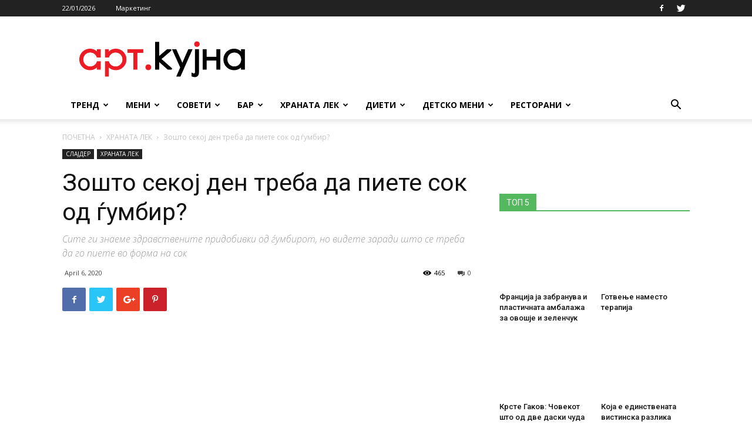

--- FILE ---
content_type: text/html; charset=UTF-8
request_url: https://arhiva.artkujna.mk/%D0%B7%D0%BE%D1%88%D1%82%D0%BE-%D1%81%D0%B5%D0%BA%D0%BE%D1%98-%D0%B4%D0%B5%D0%BD-%D1%82%D1%80%D0%B5%D0%B1%D0%B0-%D0%B4%D0%B0-%D0%BF%D0%B8%D0%B5%D1%82%D0%B5-%D1%81%D0%BE%D0%BA-%D0%BE%D0%B4-%D1%93%D1%83/
body_size: 27643
content:
<!doctype html >
<!--[if IE 8]>    <html class="ie8" lang="en"> <![endif]-->
<!--[if IE 9]>    <html class="ie9" lang="en"> <![endif]-->
<!--[if gt IE 8]><!--> <html lang="en-US"> <!--<![endif]-->
<head>
    <title>Зошто секој ден треба да пиете сок од ѓумбир? | АРТКУЈНА</title>
    <meta charset="UTF-8" />
    <meta name="viewport" content="width=device-width, initial-scale=1.0">
    <link rel="pingback" href="https://arhiva.artkujna.mk/xmlrpc.php" />
    <meta name='robots' content='max-image-preview:large' />
<meta property="og:image" content="https://arhiva.artkujna.mk/wp-content/uploads/2020/04/gjumbir-Pexels.jpg" /><link rel='dns-prefetch' href='//fonts.googleapis.com' />
<link rel='dns-prefetch' href='//s.w.org' />
<link rel="alternate" type="application/rss+xml" title="АРТКУЈНА &raquo; Feed" href="https://arhiva.artkujna.mk/feed/" />
<link rel="alternate" type="application/rss+xml" title="АРТКУЈНА &raquo; Comments Feed" href="https://arhiva.artkujna.mk/comments/feed/" />
<script type="text/javascript">
window._wpemojiSettings = {"baseUrl":"https:\/\/s.w.org\/images\/core\/emoji\/13.1.0\/72x72\/","ext":".png","svgUrl":"https:\/\/s.w.org\/images\/core\/emoji\/13.1.0\/svg\/","svgExt":".svg","source":{"concatemoji":"https:\/\/arhiva.artkujna.mk\/wp-includes\/js\/wp-emoji-release.min.js?ver=5.9.12"}};
/*! This file is auto-generated */
!function(e,a,t){var n,r,o,i=a.createElement("canvas"),p=i.getContext&&i.getContext("2d");function s(e,t){var a=String.fromCharCode;p.clearRect(0,0,i.width,i.height),p.fillText(a.apply(this,e),0,0);e=i.toDataURL();return p.clearRect(0,0,i.width,i.height),p.fillText(a.apply(this,t),0,0),e===i.toDataURL()}function c(e){var t=a.createElement("script");t.src=e,t.defer=t.type="text/javascript",a.getElementsByTagName("head")[0].appendChild(t)}for(o=Array("flag","emoji"),t.supports={everything:!0,everythingExceptFlag:!0},r=0;r<o.length;r++)t.supports[o[r]]=function(e){if(!p||!p.fillText)return!1;switch(p.textBaseline="top",p.font="600 32px Arial",e){case"flag":return s([127987,65039,8205,9895,65039],[127987,65039,8203,9895,65039])?!1:!s([55356,56826,55356,56819],[55356,56826,8203,55356,56819])&&!s([55356,57332,56128,56423,56128,56418,56128,56421,56128,56430,56128,56423,56128,56447],[55356,57332,8203,56128,56423,8203,56128,56418,8203,56128,56421,8203,56128,56430,8203,56128,56423,8203,56128,56447]);case"emoji":return!s([10084,65039,8205,55357,56613],[10084,65039,8203,55357,56613])}return!1}(o[r]),t.supports.everything=t.supports.everything&&t.supports[o[r]],"flag"!==o[r]&&(t.supports.everythingExceptFlag=t.supports.everythingExceptFlag&&t.supports[o[r]]);t.supports.everythingExceptFlag=t.supports.everythingExceptFlag&&!t.supports.flag,t.DOMReady=!1,t.readyCallback=function(){t.DOMReady=!0},t.supports.everything||(n=function(){t.readyCallback()},a.addEventListener?(a.addEventListener("DOMContentLoaded",n,!1),e.addEventListener("load",n,!1)):(e.attachEvent("onload",n),a.attachEvent("onreadystatechange",function(){"complete"===a.readyState&&t.readyCallback()})),(n=t.source||{}).concatemoji?c(n.concatemoji):n.wpemoji&&n.twemoji&&(c(n.twemoji),c(n.wpemoji)))}(window,document,window._wpemojiSettings);
</script>
<style type="text/css">
img.wp-smiley,
img.emoji {
	display: inline !important;
	border: none !important;
	box-shadow: none !important;
	height: 1em !important;
	width: 1em !important;
	margin: 0 0.07em !important;
	vertical-align: -0.1em !important;
	background: none !important;
	padding: 0 !important;
}
</style>
	<link rel='stylesheet' id='wp-block-library-css'  href='https://arhiva.artkujna.mk/wp-includes/css/dist/block-library/style.min.css?ver=5.9.12' type='text/css' media='all' />
<style id='global-styles-inline-css' type='text/css'>
body{--wp--preset--color--black: #000000;--wp--preset--color--cyan-bluish-gray: #abb8c3;--wp--preset--color--white: #ffffff;--wp--preset--color--pale-pink: #f78da7;--wp--preset--color--vivid-red: #cf2e2e;--wp--preset--color--luminous-vivid-orange: #ff6900;--wp--preset--color--luminous-vivid-amber: #fcb900;--wp--preset--color--light-green-cyan: #7bdcb5;--wp--preset--color--vivid-green-cyan: #00d084;--wp--preset--color--pale-cyan-blue: #8ed1fc;--wp--preset--color--vivid-cyan-blue: #0693e3;--wp--preset--color--vivid-purple: #9b51e0;--wp--preset--gradient--vivid-cyan-blue-to-vivid-purple: linear-gradient(135deg,rgba(6,147,227,1) 0%,rgb(155,81,224) 100%);--wp--preset--gradient--light-green-cyan-to-vivid-green-cyan: linear-gradient(135deg,rgb(122,220,180) 0%,rgb(0,208,130) 100%);--wp--preset--gradient--luminous-vivid-amber-to-luminous-vivid-orange: linear-gradient(135deg,rgba(252,185,0,1) 0%,rgba(255,105,0,1) 100%);--wp--preset--gradient--luminous-vivid-orange-to-vivid-red: linear-gradient(135deg,rgba(255,105,0,1) 0%,rgb(207,46,46) 100%);--wp--preset--gradient--very-light-gray-to-cyan-bluish-gray: linear-gradient(135deg,rgb(238,238,238) 0%,rgb(169,184,195) 100%);--wp--preset--gradient--cool-to-warm-spectrum: linear-gradient(135deg,rgb(74,234,220) 0%,rgb(151,120,209) 20%,rgb(207,42,186) 40%,rgb(238,44,130) 60%,rgb(251,105,98) 80%,rgb(254,248,76) 100%);--wp--preset--gradient--blush-light-purple: linear-gradient(135deg,rgb(255,206,236) 0%,rgb(152,150,240) 100%);--wp--preset--gradient--blush-bordeaux: linear-gradient(135deg,rgb(254,205,165) 0%,rgb(254,45,45) 50%,rgb(107,0,62) 100%);--wp--preset--gradient--luminous-dusk: linear-gradient(135deg,rgb(255,203,112) 0%,rgb(199,81,192) 50%,rgb(65,88,208) 100%);--wp--preset--gradient--pale-ocean: linear-gradient(135deg,rgb(255,245,203) 0%,rgb(182,227,212) 50%,rgb(51,167,181) 100%);--wp--preset--gradient--electric-grass: linear-gradient(135deg,rgb(202,248,128) 0%,rgb(113,206,126) 100%);--wp--preset--gradient--midnight: linear-gradient(135deg,rgb(2,3,129) 0%,rgb(40,116,252) 100%);--wp--preset--duotone--dark-grayscale: url('#wp-duotone-dark-grayscale');--wp--preset--duotone--grayscale: url('#wp-duotone-grayscale');--wp--preset--duotone--purple-yellow: url('#wp-duotone-purple-yellow');--wp--preset--duotone--blue-red: url('#wp-duotone-blue-red');--wp--preset--duotone--midnight: url('#wp-duotone-midnight');--wp--preset--duotone--magenta-yellow: url('#wp-duotone-magenta-yellow');--wp--preset--duotone--purple-green: url('#wp-duotone-purple-green');--wp--preset--duotone--blue-orange: url('#wp-duotone-blue-orange');--wp--preset--font-size--small: 11px;--wp--preset--font-size--medium: 20px;--wp--preset--font-size--large: 32px;--wp--preset--font-size--x-large: 42px;--wp--preset--font-size--regular: 15px;--wp--preset--font-size--larger: 50px;}.has-black-color{color: var(--wp--preset--color--black) !important;}.has-cyan-bluish-gray-color{color: var(--wp--preset--color--cyan-bluish-gray) !important;}.has-white-color{color: var(--wp--preset--color--white) !important;}.has-pale-pink-color{color: var(--wp--preset--color--pale-pink) !important;}.has-vivid-red-color{color: var(--wp--preset--color--vivid-red) !important;}.has-luminous-vivid-orange-color{color: var(--wp--preset--color--luminous-vivid-orange) !important;}.has-luminous-vivid-amber-color{color: var(--wp--preset--color--luminous-vivid-amber) !important;}.has-light-green-cyan-color{color: var(--wp--preset--color--light-green-cyan) !important;}.has-vivid-green-cyan-color{color: var(--wp--preset--color--vivid-green-cyan) !important;}.has-pale-cyan-blue-color{color: var(--wp--preset--color--pale-cyan-blue) !important;}.has-vivid-cyan-blue-color{color: var(--wp--preset--color--vivid-cyan-blue) !important;}.has-vivid-purple-color{color: var(--wp--preset--color--vivid-purple) !important;}.has-black-background-color{background-color: var(--wp--preset--color--black) !important;}.has-cyan-bluish-gray-background-color{background-color: var(--wp--preset--color--cyan-bluish-gray) !important;}.has-white-background-color{background-color: var(--wp--preset--color--white) !important;}.has-pale-pink-background-color{background-color: var(--wp--preset--color--pale-pink) !important;}.has-vivid-red-background-color{background-color: var(--wp--preset--color--vivid-red) !important;}.has-luminous-vivid-orange-background-color{background-color: var(--wp--preset--color--luminous-vivid-orange) !important;}.has-luminous-vivid-amber-background-color{background-color: var(--wp--preset--color--luminous-vivid-amber) !important;}.has-light-green-cyan-background-color{background-color: var(--wp--preset--color--light-green-cyan) !important;}.has-vivid-green-cyan-background-color{background-color: var(--wp--preset--color--vivid-green-cyan) !important;}.has-pale-cyan-blue-background-color{background-color: var(--wp--preset--color--pale-cyan-blue) !important;}.has-vivid-cyan-blue-background-color{background-color: var(--wp--preset--color--vivid-cyan-blue) !important;}.has-vivid-purple-background-color{background-color: var(--wp--preset--color--vivid-purple) !important;}.has-black-border-color{border-color: var(--wp--preset--color--black) !important;}.has-cyan-bluish-gray-border-color{border-color: var(--wp--preset--color--cyan-bluish-gray) !important;}.has-white-border-color{border-color: var(--wp--preset--color--white) !important;}.has-pale-pink-border-color{border-color: var(--wp--preset--color--pale-pink) !important;}.has-vivid-red-border-color{border-color: var(--wp--preset--color--vivid-red) !important;}.has-luminous-vivid-orange-border-color{border-color: var(--wp--preset--color--luminous-vivid-orange) !important;}.has-luminous-vivid-amber-border-color{border-color: var(--wp--preset--color--luminous-vivid-amber) !important;}.has-light-green-cyan-border-color{border-color: var(--wp--preset--color--light-green-cyan) !important;}.has-vivid-green-cyan-border-color{border-color: var(--wp--preset--color--vivid-green-cyan) !important;}.has-pale-cyan-blue-border-color{border-color: var(--wp--preset--color--pale-cyan-blue) !important;}.has-vivid-cyan-blue-border-color{border-color: var(--wp--preset--color--vivid-cyan-blue) !important;}.has-vivid-purple-border-color{border-color: var(--wp--preset--color--vivid-purple) !important;}.has-vivid-cyan-blue-to-vivid-purple-gradient-background{background: var(--wp--preset--gradient--vivid-cyan-blue-to-vivid-purple) !important;}.has-light-green-cyan-to-vivid-green-cyan-gradient-background{background: var(--wp--preset--gradient--light-green-cyan-to-vivid-green-cyan) !important;}.has-luminous-vivid-amber-to-luminous-vivid-orange-gradient-background{background: var(--wp--preset--gradient--luminous-vivid-amber-to-luminous-vivid-orange) !important;}.has-luminous-vivid-orange-to-vivid-red-gradient-background{background: var(--wp--preset--gradient--luminous-vivid-orange-to-vivid-red) !important;}.has-very-light-gray-to-cyan-bluish-gray-gradient-background{background: var(--wp--preset--gradient--very-light-gray-to-cyan-bluish-gray) !important;}.has-cool-to-warm-spectrum-gradient-background{background: var(--wp--preset--gradient--cool-to-warm-spectrum) !important;}.has-blush-light-purple-gradient-background{background: var(--wp--preset--gradient--blush-light-purple) !important;}.has-blush-bordeaux-gradient-background{background: var(--wp--preset--gradient--blush-bordeaux) !important;}.has-luminous-dusk-gradient-background{background: var(--wp--preset--gradient--luminous-dusk) !important;}.has-pale-ocean-gradient-background{background: var(--wp--preset--gradient--pale-ocean) !important;}.has-electric-grass-gradient-background{background: var(--wp--preset--gradient--electric-grass) !important;}.has-midnight-gradient-background{background: var(--wp--preset--gradient--midnight) !important;}.has-small-font-size{font-size: var(--wp--preset--font-size--small) !important;}.has-medium-font-size{font-size: var(--wp--preset--font-size--medium) !important;}.has-large-font-size{font-size: var(--wp--preset--font-size--large) !important;}.has-x-large-font-size{font-size: var(--wp--preset--font-size--x-large) !important;}
</style>
<link rel='stylesheet' id='google-fonts-style-css'  href='https://fonts.googleapis.com/css?family=Open+Sans%3A300italic%2C400%2C400italic%2C600%2C600italic%2C700%7CRoboto%3A300%2C400%2C400italic%2C500%2C500italic%2C700%2C900&#038;ver=9.6.1' type='text/css' media='all' />
<link rel='stylesheet' id='td-theme-css'  href='https://arhiva.artkujna.mk/wp-content/themes/Newspaper/style.css?ver=9.6.1' type='text/css' media='all' />
<script type='text/javascript' src='https://arhiva.artkujna.mk/wp-includes/js/jquery/jquery.min.js?ver=3.6.0' id='jquery-core-js'></script>
<script type='text/javascript' src='https://arhiva.artkujna.mk/wp-includes/js/jquery/jquery-migrate.min.js?ver=3.3.2' id='jquery-migrate-js'></script>
<link rel="https://api.w.org/" href="https://arhiva.artkujna.mk/wp-json/" /><link rel="alternate" type="application/json" href="https://arhiva.artkujna.mk/wp-json/wp/v2/posts/14682" /><link rel="EditURI" type="application/rsd+xml" title="RSD" href="https://arhiva.artkujna.mk/xmlrpc.php?rsd" />
<link rel="wlwmanifest" type="application/wlwmanifest+xml" href="https://arhiva.artkujna.mk/wp-includes/wlwmanifest.xml" /> 
<meta name="generator" content="WordPress 5.9.12" />
<link rel="canonical" href="https://arhiva.artkujna.mk/%d0%b7%d0%be%d1%88%d1%82%d0%be-%d1%81%d0%b5%d0%ba%d0%be%d1%98-%d0%b4%d0%b5%d0%bd-%d1%82%d1%80%d0%b5%d0%b1%d0%b0-%d0%b4%d0%b0-%d0%bf%d0%b8%d0%b5%d1%82%d0%b5-%d1%81%d0%be%d0%ba-%d0%be%d0%b4-%d1%93%d1%83/" />
<link rel='shortlink' href='https://arhiva.artkujna.mk/?p=14682' />
<link rel="alternate" type="application/json+oembed" href="https://arhiva.artkujna.mk/wp-json/oembed/1.0/embed?url=https%3A%2F%2Farhiva.artkujna.mk%2F%25d0%25b7%25d0%25be%25d1%2588%25d1%2582%25d0%25be-%25d1%2581%25d0%25b5%25d0%25ba%25d0%25be%25d1%2598-%25d0%25b4%25d0%25b5%25d0%25bd-%25d1%2582%25d1%2580%25d0%25b5%25d0%25b1%25d0%25b0-%25d0%25b4%25d0%25b0-%25d0%25bf%25d0%25b8%25d0%25b5%25d1%2582%25d0%25b5-%25d1%2581%25d0%25be%25d0%25ba-%25d0%25be%25d0%25b4-%25d1%2593%25d1%2583%2F" />
<link rel="alternate" type="text/xml+oembed" href="https://arhiva.artkujna.mk/wp-json/oembed/1.0/embed?url=https%3A%2F%2Farhiva.artkujna.mk%2F%25d0%25b7%25d0%25be%25d1%2588%25d1%2582%25d0%25be-%25d1%2581%25d0%25b5%25d0%25ba%25d0%25be%25d1%2598-%25d0%25b4%25d0%25b5%25d0%25bd-%25d1%2582%25d1%2580%25d0%25b5%25d0%25b1%25d0%25b0-%25d0%25b4%25d0%25b0-%25d0%25bf%25d0%25b8%25d0%25b5%25d1%2582%25d0%25b5-%25d1%2581%25d0%25be%25d0%25ba-%25d0%25be%25d0%25b4-%25d1%2593%25d1%2583%2F&#038;format=xml" />
<!--[if lt IE 9]><script src="https://cdnjs.cloudflare.com/ajax/libs/html5shiv/3.7.3/html5shiv.js"></script><![endif]-->
    
<!-- JS generated by theme -->

<script>
    
    

	    var tdBlocksArray = []; //here we store all the items for the current page

	    //td_block class - each ajax block uses a object of this class for requests
	    function tdBlock() {
		    this.id = '';
		    this.block_type = 1; //block type id (1-234 etc)
		    this.atts = '';
		    this.td_column_number = '';
		    this.td_current_page = 1; //
		    this.post_count = 0; //from wp
		    this.found_posts = 0; //from wp
		    this.max_num_pages = 0; //from wp
		    this.td_filter_value = ''; //current live filter value
		    this.is_ajax_running = false;
		    this.td_user_action = ''; // load more or infinite loader (used by the animation)
		    this.header_color = '';
		    this.ajax_pagination_infinite_stop = ''; //show load more at page x
	    }


        // td_js_generator - mini detector
        (function(){
            var htmlTag = document.getElementsByTagName("html")[0];

	        if ( navigator.userAgent.indexOf("MSIE 10.0") > -1 ) {
                htmlTag.className += ' ie10';
            }

            if ( !!navigator.userAgent.match(/Trident.*rv\:11\./) ) {
                htmlTag.className += ' ie11';
            }

	        if ( navigator.userAgent.indexOf("Edge") > -1 ) {
                htmlTag.className += ' ieEdge';
            }

            if ( /(iPad|iPhone|iPod)/g.test(navigator.userAgent) ) {
                htmlTag.className += ' td-md-is-ios';
            }

            var user_agent = navigator.userAgent.toLowerCase();
            if ( user_agent.indexOf("android") > -1 ) {
                htmlTag.className += ' td-md-is-android';
            }

            if ( -1 !== navigator.userAgent.indexOf('Mac OS X')  ) {
                htmlTag.className += ' td-md-is-os-x';
            }

            if ( /chrom(e|ium)/.test(navigator.userAgent.toLowerCase()) ) {
               htmlTag.className += ' td-md-is-chrome';
            }

            if ( -1 !== navigator.userAgent.indexOf('Firefox') ) {
                htmlTag.className += ' td-md-is-firefox';
            }

            if ( -1 !== navigator.userAgent.indexOf('Safari') && -1 === navigator.userAgent.indexOf('Chrome') ) {
                htmlTag.className += ' td-md-is-safari';
            }

            if( -1 !== navigator.userAgent.indexOf('IEMobile') ){
                htmlTag.className += ' td-md-is-iemobile';
            }

        })();




        var tdLocalCache = {};

        ( function () {
            "use strict";

            tdLocalCache = {
                data: {},
                remove: function (resource_id) {
                    delete tdLocalCache.data[resource_id];
                },
                exist: function (resource_id) {
                    return tdLocalCache.data.hasOwnProperty(resource_id) && tdLocalCache.data[resource_id] !== null;
                },
                get: function (resource_id) {
                    return tdLocalCache.data[resource_id];
                },
                set: function (resource_id, cachedData) {
                    tdLocalCache.remove(resource_id);
                    tdLocalCache.data[resource_id] = cachedData;
                }
            };
        })();

    
    
var td_viewport_interval_list=[{"limitBottom":767,"sidebarWidth":228},{"limitBottom":1018,"sidebarWidth":300},{"limitBottom":1140,"sidebarWidth":324}];
var td_animation_stack_effect="type0";
var tds_animation_stack=true;
var td_animation_stack_specific_selectors=".entry-thumb, img";
var td_animation_stack_general_selectors=".td-animation-stack img, .td-animation-stack .entry-thumb, .post img";
var td_ajax_url="https:\/\/arhiva.artkujna.mk\/wp-admin\/admin-ajax.php?td_theme_name=Newspaper&v=9.6.1";
var td_get_template_directory_uri="https:\/\/arhiva.artkujna.mk\/wp-content\/themes\/Newspaper";
var tds_snap_menu="";
var tds_logo_on_sticky="";
var tds_header_style="";
var td_please_wait="\u0412\u0435 \u043c\u043e\u043b\u0438\u043c\u0435 \u043f\u043e\u0447\u0435\u043a\u0430\u0458\u0442\u0435 ...";
var td_email_user_pass_incorrect="\u043a\u043e\u0440\u0438\u0441\u043d\u0438\u043a \u0438\u043b\u0438 \u043b\u043e\u0437\u0438\u043d\u043a\u0430 \u043d\u0435\u0442\u043e\u0447\u043d\u0438!";
var td_email_user_incorrect="\u0435-\u043f\u043e\u0448\u0442\u0430 \u0438\u043b\u0438 \u043a\u043e\u0440\u0438\u0441\u043d\u0438\u0447\u043a\u043e \u0438\u043c\u0435 \u043d\u0435\u0442\u043e\u0447\u043d\u0438!";
var td_email_incorrect="E-mail-\u043e\u0442 \u043d\u0435 \u0435 \u0442\u043e\u0447\u0435\u043d!";
var tds_more_articles_on_post_enable="show";
var tds_more_articles_on_post_time_to_wait="";
var tds_more_articles_on_post_pages_distance_from_top=0;
var tds_theme_color_site_wide="#54b85e";
var tds_smart_sidebar="";
var tdThemeName="Newspaper";
var td_magnific_popup_translation_tPrev="Previous (Left arrow key)";
var td_magnific_popup_translation_tNext="Next (Right arrow key)";
var td_magnific_popup_translation_tCounter="\u0441\u043b\u0435\u0434\u043d\u0430\u0442\u0430 (\u0434\u0435\u0441\u043d\u0430 \u0441\u0442\u0440\u0435\u043b\u043a\u0430)";
var td_magnific_popup_translation_ajax_tError="%\u043c\u043e\u043c\u043d\u0435\u0442\u0430\u043b\u043d\u0430% \u043d\u0430 %\u0432\u043a\u0443\u043f\u043d\u043e%";
var td_magnific_popup_translation_image_tError="\u0441\u043e\u0434\u0440\u0436\u0438\u043d\u0430\u0442\u0430 \u043e\u0434 %url% \u043d\u0435 \u043c\u043e\u0436\u0435\u0448\u0435 \u0434\u0430 \u0441\u0435 \u0432\u0447\u0438\u0442\u0430.";
var tdDateNamesI18n={"month_names":["January","February","March","April","May","June","July","August","September","October","November","December"],"month_names_short":["Jan","Feb","Mar","Apr","May","Jun","Jul","Aug","Sep","Oct","Nov","Dec"],"day_names":["Sunday","Monday","Tuesday","Wednesday","Thursday","Friday","Saturday"],"day_names_short":["Sun","Mon","Tue","Wed","Thu","Fri","Sat"]};
var td_ad_background_click_link="";
var td_ad_background_click_target="";
</script>


<!-- Header style compiled by theme -->

<style>
    
.td-header-wrap .black-menu .sf-menu > .current-menu-item > a,
    .td-header-wrap .black-menu .sf-menu > .current-menu-ancestor > a,
    .td-header-wrap .black-menu .sf-menu > .current-category-ancestor > a,
    .td-header-wrap .black-menu .sf-menu > li > a:hover,
    .td-header-wrap .black-menu .sf-menu > .sfHover > a,
    .td-header-style-12 .td-header-menu-wrap-full,
    .sf-menu > .current-menu-item > a:after,
    .sf-menu > .current-menu-ancestor > a:after,
    .sf-menu > .current-category-ancestor > a:after,
    .sf-menu > li:hover > a:after,
    .sf-menu > .sfHover > a:after,
    .td-header-style-12 .td-affix,
    .header-search-wrap .td-drop-down-search:after,
    .header-search-wrap .td-drop-down-search .btn:hover,
    input[type=submit]:hover,
    .td-read-more a,
    .td-post-category:hover,
    .td-grid-style-1.td-hover-1 .td-big-grid-post:hover .td-post-category,
    .td-grid-style-5.td-hover-1 .td-big-grid-post:hover .td-post-category,
    .td_top_authors .td-active .td-author-post-count,
    .td_top_authors .td-active .td-author-comments-count,
    .td_top_authors .td_mod_wrap:hover .td-author-post-count,
    .td_top_authors .td_mod_wrap:hover .td-author-comments-count,
    .td-404-sub-sub-title a:hover,
    .td-search-form-widget .wpb_button:hover,
    .td-rating-bar-wrap div,
    .td_category_template_3 .td-current-sub-category,
    .dropcap,
    .td_wrapper_video_playlist .td_video_controls_playlist_wrapper,
    .wpb_default,
    .wpb_default:hover,
    .td-left-smart-list:hover,
    .td-right-smart-list:hover,
    .woocommerce-checkout .woocommerce input.button:hover,
    .woocommerce-page .woocommerce a.button:hover,
    .woocommerce-account div.woocommerce .button:hover,
    #bbpress-forums button:hover,
    .bbp_widget_login .button:hover,
    .td-footer-wrapper .td-post-category,
    .td-footer-wrapper .widget_product_search input[type="submit"]:hover,
    .woocommerce .product a.button:hover,
    .woocommerce .product #respond input#submit:hover,
    .woocommerce .checkout input#place_order:hover,
    .woocommerce .woocommerce.widget .button:hover,
    .single-product .product .summary .cart .button:hover,
    .woocommerce-cart .woocommerce table.cart .button:hover,
    .woocommerce-cart .woocommerce .shipping-calculator-form .button:hover,
    .td-next-prev-wrap a:hover,
    .td-load-more-wrap a:hover,
    .td-post-small-box a:hover,
    .page-nav .current,
    .page-nav:first-child > div,
    .td_category_template_8 .td-category-header .td-category a.td-current-sub-category,
    .td_category_template_4 .td-category-siblings .td-category a:hover,
    #bbpress-forums .bbp-pagination .current,
    #bbpress-forums #bbp-single-user-details #bbp-user-navigation li.current a,
    .td-theme-slider:hover .slide-meta-cat a,
    a.vc_btn-black:hover,
    .td-trending-now-wrapper:hover .td-trending-now-title,
    .td-scroll-up,
    .td-smart-list-button:hover,
    .td-weather-information:before,
    .td-weather-week:before,
    .td_block_exchange .td-exchange-header:before,
    .td_block_big_grid_9.td-grid-style-1 .td-post-category,
    .td_block_big_grid_9.td-grid-style-5 .td-post-category,
    .td-grid-style-6.td-hover-1 .td-module-thumb:after,
    .td-pulldown-syle-2 .td-subcat-dropdown ul:after,
    .td_block_template_9 .td-block-title:after,
    .td_block_template_15 .td-block-title:before,
    div.wpforms-container .wpforms-form div.wpforms-submit-container button[type=submit] {
        background-color: #54b85e;
    }

    .td_block_template_4 .td-related-title .td-cur-simple-item:before {
        border-color: #54b85e transparent transparent transparent !important;
    }

    .woocommerce .woocommerce-message .button:hover,
    .woocommerce .woocommerce-error .button:hover,
    .woocommerce .woocommerce-info .button:hover {
        background-color: #54b85e !important;
    }
    
    
    .td_block_template_4 .td-related-title .td-cur-simple-item,
    .td_block_template_3 .td-related-title .td-cur-simple-item,
    .td_block_template_9 .td-related-title:after {
        background-color: #54b85e;
    }

    .woocommerce .product .onsale,
    .woocommerce.widget .ui-slider .ui-slider-handle {
        background: none #54b85e;
    }

    .woocommerce.widget.widget_layered_nav_filters ul li a {
        background: none repeat scroll 0 0 #54b85e !important;
    }

    a,
    cite a:hover,
    .td_mega_menu_sub_cats .cur-sub-cat,
    .td-mega-span h3 a:hover,
    .td_mod_mega_menu:hover .entry-title a,
    .header-search-wrap .result-msg a:hover,
    .td-header-top-menu .td-drop-down-search .td_module_wrap:hover .entry-title a,
    .td-header-top-menu .td-icon-search:hover,
    .td-header-wrap .result-msg a:hover,
    .top-header-menu li a:hover,
    .top-header-menu .current-menu-item > a,
    .top-header-menu .current-menu-ancestor > a,
    .top-header-menu .current-category-ancestor > a,
    .td-social-icon-wrap > a:hover,
    .td-header-sp-top-widget .td-social-icon-wrap a:hover,
    .td-page-content blockquote p,
    .td-post-content blockquote p,
    .mce-content-body blockquote p,
    .comment-content blockquote p,
    .wpb_text_column blockquote p,
    .td_block_text_with_title blockquote p,
    .td_module_wrap:hover .entry-title a,
    .td-subcat-filter .td-subcat-list a:hover,
    .td-subcat-filter .td-subcat-dropdown a:hover,
    .td_quote_on_blocks,
    .dropcap2,
    .dropcap3,
    .td_top_authors .td-active .td-authors-name a,
    .td_top_authors .td_mod_wrap:hover .td-authors-name a,
    .td-post-next-prev-content a:hover,
    .author-box-wrap .td-author-social a:hover,
    .td-author-name a:hover,
    .td-author-url a:hover,
    .td_mod_related_posts:hover h3 > a,
    .td-post-template-11 .td-related-title .td-related-left:hover,
    .td-post-template-11 .td-related-title .td-related-right:hover,
    .td-post-template-11 .td-related-title .td-cur-simple-item,
    .td-post-template-11 .td_block_related_posts .td-next-prev-wrap a:hover,
    .comment-reply-link:hover,
    .logged-in-as a:hover,
    #cancel-comment-reply-link:hover,
    .td-search-query,
    .td-category-header .td-pulldown-category-filter-link:hover,
    .td-category-siblings .td-subcat-dropdown a:hover,
    .td-category-siblings .td-subcat-dropdown a.td-current-sub-category,
    .widget a:hover,
    .td_wp_recentcomments a:hover,
    .archive .widget_archive .current,
    .archive .widget_archive .current a,
    .widget_calendar tfoot a:hover,
    .woocommerce a.added_to_cart:hover,
    .woocommerce-account .woocommerce-MyAccount-navigation a:hover,
    #bbpress-forums li.bbp-header .bbp-reply-content span a:hover,
    #bbpress-forums .bbp-forum-freshness a:hover,
    #bbpress-forums .bbp-topic-freshness a:hover,
    #bbpress-forums .bbp-forums-list li a:hover,
    #bbpress-forums .bbp-forum-title:hover,
    #bbpress-forums .bbp-topic-permalink:hover,
    #bbpress-forums .bbp-topic-started-by a:hover,
    #bbpress-forums .bbp-topic-started-in a:hover,
    #bbpress-forums .bbp-body .super-sticky li.bbp-topic-title .bbp-topic-permalink,
    #bbpress-forums .bbp-body .sticky li.bbp-topic-title .bbp-topic-permalink,
    .widget_display_replies .bbp-author-name,
    .widget_display_topics .bbp-author-name,
    .footer-text-wrap .footer-email-wrap a,
    .td-subfooter-menu li a:hover,
    .footer-social-wrap a:hover,
    a.vc_btn-black:hover,
    .td-smart-list-dropdown-wrap .td-smart-list-button:hover,
    .td_module_17 .td-read-more a:hover,
    .td_module_18 .td-read-more a:hover,
    .td_module_19 .td-post-author-name a:hover,
    .td-instagram-user a,
    .td-pulldown-syle-2 .td-subcat-dropdown:hover .td-subcat-more span,
    .td-pulldown-syle-2 .td-subcat-dropdown:hover .td-subcat-more i,
    .td-pulldown-syle-3 .td-subcat-dropdown:hover .td-subcat-more span,
    .td-pulldown-syle-3 .td-subcat-dropdown:hover .td-subcat-more i,
    .td-block-title-wrap .td-wrapper-pulldown-filter .td-pulldown-filter-display-option:hover,
    .td-block-title-wrap .td-wrapper-pulldown-filter .td-pulldown-filter-display-option:hover i,
    .td-block-title-wrap .td-wrapper-pulldown-filter .td-pulldown-filter-link:hover,
    .td-block-title-wrap .td-wrapper-pulldown-filter .td-pulldown-filter-item .td-cur-simple-item,
    .td_block_template_2 .td-related-title .td-cur-simple-item,
    .td_block_template_5 .td-related-title .td-cur-simple-item,
    .td_block_template_6 .td-related-title .td-cur-simple-item,
    .td_block_template_7 .td-related-title .td-cur-simple-item,
    .td_block_template_8 .td-related-title .td-cur-simple-item,
    .td_block_template_9 .td-related-title .td-cur-simple-item,
    .td_block_template_10 .td-related-title .td-cur-simple-item,
    .td_block_template_11 .td-related-title .td-cur-simple-item,
    .td_block_template_12 .td-related-title .td-cur-simple-item,
    .td_block_template_13 .td-related-title .td-cur-simple-item,
    .td_block_template_14 .td-related-title .td-cur-simple-item,
    .td_block_template_15 .td-related-title .td-cur-simple-item,
    .td_block_template_16 .td-related-title .td-cur-simple-item,
    .td_block_template_17 .td-related-title .td-cur-simple-item,
    .td-theme-wrap .sf-menu ul .td-menu-item > a:hover,
    .td-theme-wrap .sf-menu ul .sfHover > a,
    .td-theme-wrap .sf-menu ul .current-menu-ancestor > a,
    .td-theme-wrap .sf-menu ul .current-category-ancestor > a,
    .td-theme-wrap .sf-menu ul .current-menu-item > a,
    .td_outlined_btn,
     .td_block_categories_tags .td-ct-item:hover {
        color: #54b85e;
    }

    a.vc_btn-black.vc_btn_square_outlined:hover,
    a.vc_btn-black.vc_btn_outlined:hover,
    .td-mega-menu-page .wpb_content_element ul li a:hover,
    .td-theme-wrap .td-aj-search-results .td_module_wrap:hover .entry-title a,
    .td-theme-wrap .header-search-wrap .result-msg a:hover {
        color: #54b85e !important;
    }

    .td-next-prev-wrap a:hover,
    .td-load-more-wrap a:hover,
    .td-post-small-box a:hover,
    .page-nav .current,
    .page-nav:first-child > div,
    .td_category_template_8 .td-category-header .td-category a.td-current-sub-category,
    .td_category_template_4 .td-category-siblings .td-category a:hover,
    #bbpress-forums .bbp-pagination .current,
    .post .td_quote_box,
    .page .td_quote_box,
    a.vc_btn-black:hover,
    .td_block_template_5 .td-block-title > *,
    .td_outlined_btn {
        border-color: #54b85e;
    }

    .td_wrapper_video_playlist .td_video_currently_playing:after {
        border-color: #54b85e !important;
    }

    .header-search-wrap .td-drop-down-search:before {
        border-color: transparent transparent #54b85e transparent;
    }

    .block-title > span,
    .block-title > a,
    .block-title > label,
    .widgettitle,
    .widgettitle:after,
    .td-trending-now-title,
    .td-trending-now-wrapper:hover .td-trending-now-title,
    .wpb_tabs li.ui-tabs-active a,
    .wpb_tabs li:hover a,
    .vc_tta-container .vc_tta-color-grey.vc_tta-tabs-position-top.vc_tta-style-classic .vc_tta-tabs-container .vc_tta-tab.vc_active > a,
    .vc_tta-container .vc_tta-color-grey.vc_tta-tabs-position-top.vc_tta-style-classic .vc_tta-tabs-container .vc_tta-tab:hover > a,
    .td_block_template_1 .td-related-title .td-cur-simple-item,
    .woocommerce .product .products h2:not(.woocommerce-loop-product__title),
    .td-subcat-filter .td-subcat-dropdown:hover .td-subcat-more, 
    .td_3D_btn,
    .td_shadow_btn,
    .td_default_btn,
    .td_round_btn, 
    .td_outlined_btn:hover {
    	background-color: #54b85e;
    }

    .woocommerce div.product .woocommerce-tabs ul.tabs li.active {
    	background-color: #54b85e !important;
    }

    .block-title,
    .td_block_template_1 .td-related-title,
    .wpb_tabs .wpb_tabs_nav,
    .vc_tta-container .vc_tta-color-grey.vc_tta-tabs-position-top.vc_tta-style-classic .vc_tta-tabs-container,
    .woocommerce div.product .woocommerce-tabs ul.tabs:before {
        border-color: #54b85e;
    }
    .td_block_wrap .td-subcat-item a.td-cur-simple-item {
	    color: #54b85e;
	}


    
    .td-grid-style-4 .entry-title
    {
        background-color: rgba(84, 184, 94, 0.7);
    }

    
    .td-footer-wrapper,
    .td-footer-wrapper .td_block_template_7 .td-block-title > *,
    .td-footer-wrapper .td_block_template_17 .td-block-title,
    .td-footer-wrapper .td-block-title-wrap .td-wrapper-pulldown-filter {
        background-color: #54b85e;
    }

    
	.td-footer-wrapper .block-title > span,
    .td-footer-wrapper .block-title > a,
    .td-footer-wrapper .widgettitle,
    .td-theme-wrap .td-footer-wrapper .td-container .td-block-title > *,
    .td-theme-wrap .td-footer-wrapper .td_block_template_6 .td-block-title:before {
    	color: #c7e3ca;
    }

    
    .td-footer-wrapper .footer-social-wrap .td-icon-font {
        color: #ffffff;
    }

    
    .td-sub-footer-container {
        background-color: #54b85e;
    }

    
    .td-sub-footer-container,
    .td-subfooter-menu li a {
        color: #ffffff;
    }

    
    .td-subfooter-menu li a:hover {
        color: #ffffff;
    }
</style>



<script type="application/ld+json">
    {
        "@context": "http://schema.org",
        "@type": "BreadcrumbList",
        "itemListElement": [
            {
                "@type": "ListItem",
                "position": 1,
                "item": {
                    "@type": "WebSite",
                    "@id": "https://arhiva.artkujna.mk/",
                    "name": "ПОЧЕТНА"
                }
            },
            {
                "@type": "ListItem",
                "position": 2,
                    "item": {
                    "@type": "WebPage",
                    "@id": "https://arhiva.artkujna.mk/category/healty_food/",
                    "name": "ХРАНАТА ЛЕК"
                }
            }
            ,{
                "@type": "ListItem",
                "position": 3,
                    "item": {
                    "@type": "WebPage",
                    "@id": "https://arhiva.artkujna.mk/%d0%b7%d0%be%d1%88%d1%82%d0%be-%d1%81%d0%b5%d0%ba%d0%be%d1%98-%d0%b4%d0%b5%d0%bd-%d1%82%d1%80%d0%b5%d0%b1%d0%b0-%d0%b4%d0%b0-%d0%bf%d0%b8%d0%b5%d1%82%d0%b5-%d1%81%d0%be%d0%ba-%d0%be%d0%b4-%d1%93%d1%83/",
                    "name": "Зошто секој ден треба да пиете сок од ѓумбир?"                                
                }
            }    
        ]
    }
</script>
<link rel="icon" href="https://arhiva.artkujna.mk/wp-content/uploads/2019/04/cropped-Picture1-1-32x32.png" sizes="32x32" />
<link rel="icon" href="https://arhiva.artkujna.mk/wp-content/uploads/2019/04/cropped-Picture1-1-192x192.png" sizes="192x192" />
<link rel="apple-touch-icon" href="https://arhiva.artkujna.mk/wp-content/uploads/2019/04/cropped-Picture1-1-180x180.png" />
<meta name="msapplication-TileImage" content="https://arhiva.artkujna.mk/wp-content/uploads/2019/04/cropped-Picture1-1-270x270.png" />
	<script async src="https://www.googletagmanager.com/gtag/js?id=UA-23209166-2"></script>
<script>
  window.dataLayer = window.dataLayer || [];
  function gtag(){dataLayer.push(arguments);}
  gtag('js', new Date());

  gtag('config', 'UA-23209166-2');
</script>
</head>

<body class="post-template-default single single-post postid-14682 single-format-standard -------- global-block-template-1 td-animation-stack-type0 td-full-layout" itemscope="itemscope" itemtype="https://schema.org/WebPage">
<script type="text/javascript">
/* <![CDATA[ */
(function() {
  window.dm=window.dm||{AjaxData:[]},window.dm.AjaxEvent=function(et,d){dm.AjaxData.push({et:et,d:d}),window.DotMetricsObj&&DotMetricsObj.onAjaxDataUpdate()};
  var d=document,
  h=d.getElementsByTagName('head')[0],
  s=d.createElement('script');
  s.type='text/javascript';
  s.async=true;
  s.src=document.location.protocol + '//script.dotmetrics.net/door.js?id=3137';
  h.appendChild(s);
}());
/* ]]> */
</script>



<script type='text/javascript'>
    jQuery(document).ready (
function(){jQuery("#facebook_right").hover(function(){ jQuery(this).stop(true,false).animate({right: 0}, 400); },
function(){ jQuery("#facebook_right").stop(true,false).animate({right: -254}, 400); });
});

    jQuery(document).ready (
function(){jQuery("#twitter_right").hover(function(){ jQuery(this).stop(true,false).animate({right: 0}, 400); },
function(){ jQuery("#twitter_right").stop(true,false).animate({right: -254}, 400); });
});

</script>
<style>
    img,
    a {
        border: 0;
    }
    
    #on {
        visibility: visible;
    }
    
    #off {
        visibility: hidden;
    }
    
    #facebook_div {
        width: 250px;
        height: 100px;
        overflow: hidden;
    }
    
    #facebook_right {
        z-index: 10005;
        border: 2px solid #3c95d9;
        background-color: #fff;
        width: 250px;
        height: 100px;
        position: fixed;
        right: -254px;
    }
    
    #facebook_right img {
        position: absolute;
        top: -2px;
        left: -35px;
    }
    
    #facebook_right iframe {
        border: 0px solid #3c95d9;
        overflow: hidden;
        position: static;
        width: 250px;
        height: 100px;
        left: -2px;
        top: -3px;
    }
    
    #twitter_div {
        width: 250px;
        height: 400px;
        overflow: hidden;
    }
    
    #twitter_right {
        z-index: 10004;
        border: 2px solid #6CC5FF;
        background-color: #6CC5FF;
        width: 250px;
        height: 400px;
        position: fixed;
        right: -254px;
    }
    
    #twitter_right img {
        position: absolute;
        top: -2px;
        left: -35px;
        border: 0;
    }
    
    #twitter_right iframe {
        border: 1px solid #3c95d9;
        overflow: hidden;
        position: static;
        width: 250px;
        height: 400px;
        left: -2px;
        top: -3px;
    }
</style>
        <div class="td-scroll-up"><i class="td-icon-menu-up"></i></div>
    
    <div class="td-menu-background"></div>
<div id="td-mobile-nav">
    <div class="td-mobile-container">
        <!-- mobile menu top section -->
        <div class="td-menu-socials-wrap">
            <!-- socials -->
            <div class="td-menu-socials">
                
        <span class="td-social-icon-wrap">
            <a target="_blank" href="https://www.facebook.com/Artkujna/" title="Facebook">
                <i class="td-icon-font td-icon-facebook"></i>
            </a>
        </span>
        <span class="td-social-icon-wrap">
            <a target="_blank" href="https://www.facebook.com/Artkujna/" title="Twitter">
                <i class="td-icon-font td-icon-twitter"></i>
            </a>
        </span>            </div>
            <!-- close button -->
            <div class="td-mobile-close">
                <a href="#"><i class="td-icon-close-mobile"></i></a>
            </div>
        </div>

        <!-- login section -->
        
        <!-- menu section -->
        <div class="td-mobile-content">
            <div class="menu-header-container"><ul id="menu-header" class="td-mobile-main-menu"><li id="menu-item-11166" class="menu-item menu-item-type-custom menu-item-object-custom menu-item-home menu-item-first menu-item-11166"><a href="https://arhiva.artkujna.mk/"><i class="td-only-icon fa fa-home"></i></a></li>
<li id="menu-item-11167" class="menu-item menu-item-type-taxonomy menu-item-object-category menu-item-11167"><a href="https://arhiva.artkujna.mk/category/trend/">ТРЕНД</a></li>
<li id="menu-item-11168" class="menu-item menu-item-type-taxonomy menu-item-object-category menu-item-has-children menu-item-11168"><a href="https://arhiva.artkujna.mk/category/menu/">МЕНИ<i class="td-icon-menu-right td-element-after"></i></a>
<ul class="sub-menu">
	<li id="menu-item-0" class="menu-item-0"><a href="https://arhiva.artkujna.mk/category/menu/glavno-jadene/">ГЛАВНО ЈАДЕЊЕ</a></li>
	<li class="menu-item-0"><a href="https://arhiva.artkujna.mk/category/menu/deserti/">ДЕСЕРТИ</a></li>
	<li class="menu-item-0"><a href="https://arhiva.artkujna.mk/category/menu/petsiva/">ПЕЦИВА</a></li>
	<li class="menu-item-0"><a href="https://arhiva.artkujna.mk/category/menu/predjadena/">ПРЕДЈАДЕЊА</a></li>
	<li class="menu-item-0"><a href="https://arhiva.artkujna.mk/category/menu/salati/">САЛАТИ</a></li>
	<li class="menu-item-0"><a href="https://arhiva.artkujna.mk/category/menu/supi/">СУПИ</a></li>
</ul>
</li>
<li id="menu-item-11169" class="menu-item menu-item-type-taxonomy menu-item-object-category menu-item-has-children menu-item-11169"><a href="https://arhiva.artkujna.mk/category/advice/">СОВЕТИ<i class="td-icon-menu-right td-element-after"></i></a>
<ul class="sub-menu">
	<li class="menu-item-0"><a href="https://arhiva.artkujna.mk/category/advice/dekoratsija/">ДЕКОРАЦИЈА</a></li>
	<li class="menu-item-0"><a href="https://arhiva.artkujna.mk/category/advice/kako-da/">КАКО ДА&#8230;</a></li>
	<li class="menu-item-0"><a href="https://arhiva.artkujna.mk/category/advice/praznichno-meni/">ПРАЗНИЧНО МЕНИ</a></li>
</ul>
</li>
<li id="menu-item-11170" class="menu-item menu-item-type-taxonomy menu-item-object-category menu-item-has-children menu-item-11170"><a href="https://arhiva.artkujna.mk/category/bar/">БАР<i class="td-icon-menu-right td-element-after"></i></a>
<ul class="sub-menu">
	<li class="menu-item-0"><a href="https://arhiva.artkujna.mk/category/bar/vino/">ВИНО</a></li>
	<li class="menu-item-0"><a href="https://arhiva.artkujna.mk/category/bar/pijalotsi/">ПИЈАЛОЦИ</a></li>
	<li class="menu-item-0"><a href="https://arhiva.artkujna.mk/category/bar/smuti/">СМУТИ</a></li>
</ul>
</li>
<li id="menu-item-11171" class="menu-item menu-item-type-taxonomy menu-item-object-category current-post-ancestor current-menu-parent current-post-parent menu-item-11171"><a href="https://arhiva.artkujna.mk/category/healty_food/">ХРАНАТА ЛЕК</a></li>
<li id="menu-item-11172" class="menu-item menu-item-type-taxonomy menu-item-object-category menu-item-11172"><a href="https://arhiva.artkujna.mk/category/diet/">ДИЕТИ</a></li>
<li id="menu-item-11173" class="menu-item menu-item-type-taxonomy menu-item-object-category menu-item-11173"><a href="https://arhiva.artkujna.mk/category/kid_menu/">ДЕТСКО МЕНИ</a></li>
<li id="menu-item-11174" class="menu-item menu-item-type-taxonomy menu-item-object-category menu-item-11174"><a href="https://arhiva.artkujna.mk/category/etc/">РЕСТОРАНИ</a></li>
</ul></div>        </div>
    </div>

    <!-- register/login section -->
    </div>    <div class="td-search-background"></div>
<div class="td-search-wrap-mob">
	<div class="td-drop-down-search" aria-labelledby="td-header-search-button">
		<form method="get" class="td-search-form" action="https://arhiva.artkujna.mk/">
			<!-- close button -->
			<div class="td-search-close">
				<a href="#"><i class="td-icon-close-mobile"></i></a>
			</div>
			<div role="search" class="td-search-input">
				<span>Барај</span>
				<input id="td-header-search-mob" type="text" value="" name="s" autocomplete="off" />
			</div>
		</form>
		<div id="td-aj-search-mob"></div>
	</div>
</div>

    <style>
        @media (max-width: 767px) {
            .td-header-desktop-wrap {
                display: none;
            }
        }
        @media (min-width: 767px) {
            .td-header-mobile-wrap {
                display: none;
            }
        }
    </style>
    
    <div id="td-outer-wrap" class="td-theme-wrap">
    
        
            <div class="tdc-header-wrap ">

            <!--
Header style 1
-->


<div class="td-header-wrap td-header-style-1 ">
    
    <div class="td-header-top-menu-full td-container-wrap ">
        <div class="td-container td-header-row td-header-top-menu">
            
    <div class="top-bar-style-1">
        
<div class="td-header-sp-top-menu">


	        <div class="td_data_time">
            <div >

                22/01/2026
            </div>
        </div>
    <div class="menu-top-container"><ul id="menu-top" class="top-header-menu"><li id="menu-item-11175" class="menu-item menu-item-type-post_type menu-item-object-page menu-item-first td-menu-item td-normal-menu menu-item-11175"><a href="https://arhiva.artkujna.mk/marketing/">Маркетинг</a></li>
</ul></div></div>
        <div class="td-header-sp-top-widget">
    
    
        
        <span class="td-social-icon-wrap">
            <a target="_blank" href="https://www.facebook.com/Artkujna/" title="Facebook">
                <i class="td-icon-font td-icon-facebook"></i>
            </a>
        </span>
        <span class="td-social-icon-wrap">
            <a target="_blank" href="https://www.facebook.com/Artkujna/" title="Twitter">
                <i class="td-icon-font td-icon-twitter"></i>
            </a>
        </span>    </div>    </div>

<!-- LOGIN MODAL -->
        </div>
    </div>

    <div class="td-banner-wrap-full td-logo-wrap-full td-container-wrap ">
        <div class="td-container td-header-row td-header-header">
            <div class="td-header-sp-logo">
                        <a class="td-main-logo" href="https://arhiva.artkujna.mk/">
            <img class="td-retina-data" data-retina="https://arhiva.artkujna.mk/wp-content/uploads/2016/03/LOGO-ART-KUJNA.gif" src="https://arhiva.artkujna.mk/wp-content/uploads/2016/03/LOGO-ART-KUJNA.gif" alt=""/>
            <span class="td-visual-hidden">АРТКУЈНА</span>
        </a>
                </div>
                            <div class="td-header-sp-recs">
                    <div class="td-header-rec-wrap">
    <div class="td-a-rec td-a-rec-id-header  td_uid_1_6971f220e5881_rand td_block_template_1">
<style>
/* custom css */
.td_uid_1_6971f220e5881_rand.td-a-rec-img {
				    text-align: left;
				}
				.td_uid_1_6971f220e5881_rand.td-a-rec-img img {
                    margin: 0 auto 0 0;
                }
</style><!-- Revive Adserver Javascript Tag - Generated with Revive Adserver v5.0.3 -->
<script type='text/javascript'><!--//<![CDATA[
   var m3_u = (location.protocol=='https:'?'https://ads.plusinfo.mk/www/delivery/ajs.php':'https://ads.plusinfo.mk/www/delivery/ajs.php');
   var m3_r = Math.floor(Math.random()*99999999999);
   if (!document.MAX_used) document.MAX_used = ',';
   document.write ("<scr"+"ipt type='text/javascript' src='"+m3_u);
   document.write ("?zoneid=86");
   document.write ('&amp;cb=' + m3_r);
   if (document.MAX_used != ',') document.write ("&amp;exclude=" + document.MAX_used);
   document.write (document.charset ? '&amp;charset='+document.charset : (document.characterSet ? '&amp;charset='+document.characterSet : ''));
   document.write ("&amp;loc=" + escape(window.location));
   if (document.referrer) document.write ("&amp;referer=" + escape(document.referrer));
   if (document.context) document.write ("&context=" + escape(document.context));
   if (document.mmm_fo) document.write ("&amp;mmm_fo=1");
   document.write ("'><\/scr"+"ipt>");
//]]>--></script>
</div>
</div>                </div>
                    </div>
    </div>

    <div class="td-header-menu-wrap-full td-container-wrap ">
        
        <div class="td-header-menu-wrap td-header-gradient ">
            <div class="td-container td-header-row td-header-main-menu">
                <div id="td-header-menu" role="navigation">
    <div id="td-top-mobile-toggle"><a href="#"><i class="td-icon-font td-icon-mobile"></i></a></div>
    <div class="td-main-menu-logo td-logo-in-header">
                <a class="td-main-logo" href="https://arhiva.artkujna.mk/">
            <img class="td-retina-data" data-retina="https://arhiva.artkujna.mk/wp-content/uploads/2016/03/LOGO-ART-KUJNA.gif" src="https://arhiva.artkujna.mk/wp-content/uploads/2016/03/LOGO-ART-KUJNA.gif" alt=""/>
        </a>
        </div>
    <div class="menu-header-container"><ul id="menu-header-1" class="sf-menu"><li class="menu-item menu-item-type-custom menu-item-object-custom menu-item-home menu-item-first td-menu-item td-normal-menu menu-item-11166"><a href="https://arhiva.artkujna.mk/"><i class="td-only-icon fa fa-home"></i></a></li>
<li class="menu-item menu-item-type-taxonomy menu-item-object-category td-menu-item td-mega-menu menu-item-11167"><a href="https://arhiva.artkujna.mk/category/trend/">ТРЕНД</a>
<ul class="sub-menu">
	<li class="menu-item-0"><div class="td-container-border"><div class="td-mega-grid"><div class="td_block_wrap td_block_mega_menu td_uid_2_6971f220e7274_rand td-no-subcats td_with_ajax_pagination td-pb-border-top td_block_template_1"  data-td-block-uid="td_uid_2_6971f220e7274" ><script>var block_td_uid_2_6971f220e7274 = new tdBlock();
block_td_uid_2_6971f220e7274.id = "td_uid_2_6971f220e7274";
block_td_uid_2_6971f220e7274.atts = '{"limit":"5","td_column_number":3,"ajax_pagination":"next_prev","category_id":"6","show_child_cat":30,"td_ajax_filter_type":"td_category_ids_filter","td_ajax_preloading":"","block_template_id":"","header_color":"","ajax_pagination_infinite_stop":"","offset":"","td_filter_default_txt":"","td_ajax_filter_ids":"","el_class":"","color_preset":"","border_top":"","css":"","tdc_css":"","class":"td_uid_2_6971f220e7274_rand","tdc_css_class":"td_uid_2_6971f220e7274_rand","tdc_css_class_style":"td_uid_2_6971f220e7274_rand_style"}';
block_td_uid_2_6971f220e7274.td_column_number = "3";
block_td_uid_2_6971f220e7274.block_type = "td_block_mega_menu";
block_td_uid_2_6971f220e7274.post_count = "5";
block_td_uid_2_6971f220e7274.found_posts = "187";
block_td_uid_2_6971f220e7274.header_color = "";
block_td_uid_2_6971f220e7274.ajax_pagination_infinite_stop = "";
block_td_uid_2_6971f220e7274.max_num_pages = "38";
tdBlocksArray.push(block_td_uid_2_6971f220e7274);
</script><div id=td_uid_2_6971f220e7274 class="td_block_inner"><div class="td-mega-row"><div class="td-mega-span">
        <div class="td_module_mega_menu td-animation-stack td_mod_mega_menu">
            <div class="td-module-image">
                <div class="td-module-thumb"><a href="https://arhiva.artkujna.mk/%d0%bd%d0%be%d0%b2-%d0%bc%d0%b0%d0%ba%d0%b5%d0%b4%d0%be%d0%bd%d1%81%d0%ba%d0%b8-%d0%bf%d1%80%d0%be%d0%b8%d0%b7%d0%b2%d0%be%d0%b4-%d1%84%d1%83%d0%bd%d0%ba%d1%86%d0%b8%d0%be%d0%bd%d0%b0%d0%bb%d0%bd/" rel="bookmark" class="td-image-wrap" title="Нов македонски производ: функционални колачи"><img class="entry-thumb" src="[data-uri]"alt="" title="Нов македонски производ: функционални колачи" data-type="image_tag" data-img-url="https://arhiva.artkujna.mk/wp-content/uploads/2021/12/IMG_20211201_115840-218x150.jpg"  width="218" height="150" /></a></div>                            </div>

            <div class="item-details">
                <h3 class="entry-title td-module-title"><a href="https://arhiva.artkujna.mk/%d0%bd%d0%be%d0%b2-%d0%bc%d0%b0%d0%ba%d0%b5%d0%b4%d0%be%d0%bd%d1%81%d0%ba%d0%b8-%d0%bf%d1%80%d0%be%d0%b8%d0%b7%d0%b2%d0%be%d0%b4-%d1%84%d1%83%d0%bd%d0%ba%d1%86%d0%b8%d0%be%d0%bd%d0%b0%d0%bb%d0%bd/" rel="bookmark" title="Нов македонски производ: функционални колачи">Нов македонски производ: функционални колачи</a></h3>            </div>
        </div>
        </div><div class="td-mega-span">
        <div class="td_module_mega_menu td-animation-stack td_mod_mega_menu">
            <div class="td-module-image">
                <div class="td-module-thumb"><a href="https://arhiva.artkujna.mk/%d0%b4%d0%b0%d0%bb%d0%b8-%d1%81%d1%82%d0%b5%d0%b2%d0%b8%d1%98%d0%b0%d1%82%d0%b0-%d0%b5-%d1%81%d0%be%d0%b2%d1%80%d1%88%d0%b5%d0%bd%d0%b0-%d0%b7%d0%b0%d0%bc%d0%b5%d0%bd%d0%b0-%d0%b7%d0%b0-%d1%88%d0%b5/" rel="bookmark" class="td-image-wrap" title="Дали стевијата е совршена замена за шеќер?"><img class="entry-thumb" src="[data-uri]"alt="" title="Дали стевијата е совршена замена за шеќер?" data-type="image_tag" data-img-url="https://arhiva.artkujna.mk/wp-content/uploads/2021/11/stevia-fb-218x150.jpg"  width="218" height="150" /></a></div>                            </div>

            <div class="item-details">
                <h3 class="entry-title td-module-title"><a href="https://arhiva.artkujna.mk/%d0%b4%d0%b0%d0%bb%d0%b8-%d1%81%d1%82%d0%b5%d0%b2%d0%b8%d1%98%d0%b0%d1%82%d0%b0-%d0%b5-%d1%81%d0%be%d0%b2%d1%80%d1%88%d0%b5%d0%bd%d0%b0-%d0%b7%d0%b0%d0%bc%d0%b5%d0%bd%d0%b0-%d0%b7%d0%b0-%d1%88%d0%b5/" rel="bookmark" title="Дали стевијата е совршена замена за шеќер?">Дали стевијата е совршена замена за шеќер?</a></h3>            </div>
        </div>
        </div><div class="td-mega-span">
        <div class="td_module_mega_menu td-animation-stack td_mod_mega_menu">
            <div class="td-module-image">
                <div class="td-module-thumb"><a href="https://arhiva.artkujna.mk/%d0%ba%d0%b0%d1%84%d0%b5-%d1%81%d0%be-%d0%bc%d0%bb%d0%b5%d0%ba%d0%be-%d0%b8-%d1%82%d0%b8%d0%ba%d0%b2%d0%b0/" rel="bookmark" class="td-image-wrap" title="Кафе со млеко и тиква"><img class="entry-thumb" src="[data-uri]"alt="" title="Кафе со млеко и тиква" data-type="image_tag" data-img-url="https://arhiva.artkujna.mk/wp-content/uploads/2021/11/heidi-kaden-JjxAasj1_uA-unsplash-e1636467020710-218x150.jpg"  width="218" height="150" /></a></div>                            </div>

            <div class="item-details">
                <h3 class="entry-title td-module-title"><a href="https://arhiva.artkujna.mk/%d0%ba%d0%b0%d1%84%d0%b5-%d1%81%d0%be-%d0%bc%d0%bb%d0%b5%d0%ba%d0%be-%d0%b8-%d1%82%d0%b8%d0%ba%d0%b2%d0%b0/" rel="bookmark" title="Кафе со млеко и тиква">Кафе со млеко и тиква</a></h3>            </div>
        </div>
        </div><div class="td-mega-span">
        <div class="td_module_mega_menu td-animation-stack td_mod_mega_menu">
            <div class="td-module-image">
                <div class="td-module-thumb"><a href="https://arhiva.artkujna.mk/%d0%b4%d0%be%d0%b1%d1%80%d0%b5%d0%b4%d0%be%d1%98%d0%b4%d0%be%d0%b2%d1%82%d0%b5-%d0%b2%d0%be-%d0%b8%d0%b4%d0%bd%d0%b8%d0%bd%d0%b0%d1%82%d0%b0-%d0%bd%d0%b0%d0%b2%d0%b0%d0%bb%d0%b5%d1%82%d0%b5-%d0%bd/" rel="bookmark" class="td-image-wrap" title="Добредојдовте во иднината: Навалете на месо и не се секирајте за планетата"><img class="entry-thumb" src="[data-uri]"alt="" title="Добредојдовте во иднината: Навалете на месо и не се секирајте за планетата" data-type="image_tag" data-img-url="https://arhiva.artkujna.mk/wp-content/uploads/2021/11/170806722_4148399301883518_2188377570033940470_n-218x150.jpg"  width="218" height="150" /></a></div>                            </div>

            <div class="item-details">
                <h3 class="entry-title td-module-title"><a href="https://arhiva.artkujna.mk/%d0%b4%d0%be%d0%b1%d1%80%d0%b5%d0%b4%d0%be%d1%98%d0%b4%d0%be%d0%b2%d1%82%d0%b5-%d0%b2%d0%be-%d0%b8%d0%b4%d0%bd%d0%b8%d0%bd%d0%b0%d1%82%d0%b0-%d0%bd%d0%b0%d0%b2%d0%b0%d0%bb%d0%b5%d1%82%d0%b5-%d0%bd/" rel="bookmark" title="Добредојдовте во иднината: Навалете на месо и не се секирајте за планетата">Добредојдовте во иднината: Навалете на месо и не се секирајте за&#8230;</a></h3>            </div>
        </div>
        </div><div class="td-mega-span">
        <div class="td_module_mega_menu td-animation-stack td_mod_mega_menu">
            <div class="td-module-image">
                <div class="td-module-thumb"><a href="https://arhiva.artkujna.mk/%d0%b4%d0%b0%d0%bb%d0%b8-%d0%b7%d0%bd%d0%b0%d0%b5%d1%82%d0%b5-%d1%88%d1%82%d0%be-%d0%bf%d1%80%d0%b0%d0%b2%d0%b0%d1%82-%d1%88%d0%b2%d0%b5%d1%93%d0%b0%d0%bd%d0%b8%d1%82%d0%b5-%d0%b2%d0%be-%d1%81%d1%80/" rel="bookmark" class="td-image-wrap" title="Дали знаете што прават Швеѓаните во среда?"><img class="entry-thumb" src="[data-uri]"alt="" title="Дали знаете што прават Швеѓаните во среда?" data-type="image_tag" data-img-url="https://arhiva.artkujna.mk/wp-content/uploads/2019/11/полжавчиња-218x150.jpg"  width="218" height="150" /></a></div>                            </div>

            <div class="item-details">
                <h3 class="entry-title td-module-title"><a href="https://arhiva.artkujna.mk/%d0%b4%d0%b0%d0%bb%d0%b8-%d0%b7%d0%bd%d0%b0%d0%b5%d1%82%d0%b5-%d1%88%d1%82%d0%be-%d0%bf%d1%80%d0%b0%d0%b2%d0%b0%d1%82-%d1%88%d0%b2%d0%b5%d1%93%d0%b0%d0%bd%d0%b8%d1%82%d0%b5-%d0%b2%d0%be-%d1%81%d1%80/" rel="bookmark" title="Дали знаете што прават Швеѓаните во среда?">Дали знаете што прават Швеѓаните во среда?</a></h3>            </div>
        </div>
        </div></div></div><div class="td-next-prev-wrap"><a href="#" class="td-ajax-prev-page ajax-page-disabled" id="prev-page-td_uid_2_6971f220e7274" data-td_block_id="td_uid_2_6971f220e7274"><i class="td-icon-font td-icon-menu-left"></i></a><a href="#"  class="td-ajax-next-page" id="next-page-td_uid_2_6971f220e7274" data-td_block_id="td_uid_2_6971f220e7274"><i class="td-icon-font td-icon-menu-right"></i></a></div><div class="clearfix"></div></div> <!-- ./block1 --></div></div></li>
</ul>
</li>
<li class="menu-item menu-item-type-taxonomy menu-item-object-category td-menu-item td-mega-menu menu-item-11168"><a href="https://arhiva.artkujna.mk/category/menu/">МЕНИ</a>
<ul class="sub-menu">
	<li class="menu-item-0"><div class="td-container-border"><div class="td-mega-grid"><div class="td_block_wrap td_block_mega_menu td_uid_3_6971f220e9c77_rand td_with_ajax_pagination td-pb-border-top td_block_template_1"  data-td-block-uid="td_uid_3_6971f220e9c77" ><script>var block_td_uid_3_6971f220e9c77 = new tdBlock();
block_td_uid_3_6971f220e9c77.id = "td_uid_3_6971f220e9c77";
block_td_uid_3_6971f220e9c77.atts = '{"limit":4,"td_column_number":3,"ajax_pagination":"next_prev","category_id":"13","show_child_cat":30,"td_ajax_filter_type":"td_category_ids_filter","td_ajax_preloading":"","block_template_id":"","header_color":"","ajax_pagination_infinite_stop":"","offset":"","td_filter_default_txt":"","td_ajax_filter_ids":"","el_class":"","color_preset":"","border_top":"","css":"","tdc_css":"","class":"td_uid_3_6971f220e9c77_rand","tdc_css_class":"td_uid_3_6971f220e9c77_rand","tdc_css_class_style":"td_uid_3_6971f220e9c77_rand_style"}';
block_td_uid_3_6971f220e9c77.td_column_number = "3";
block_td_uid_3_6971f220e9c77.block_type = "td_block_mega_menu";
block_td_uid_3_6971f220e9c77.post_count = "4";
block_td_uid_3_6971f220e9c77.found_posts = "782";
block_td_uid_3_6971f220e9c77.header_color = "";
block_td_uid_3_6971f220e9c77.ajax_pagination_infinite_stop = "";
block_td_uid_3_6971f220e9c77.max_num_pages = "196";
tdBlocksArray.push(block_td_uid_3_6971f220e9c77);
</script><div class="td_mega_menu_sub_cats"><div class="block-mega-child-cats"><a class="cur-sub-cat mega-menu-sub-cat-td_uid_3_6971f220e9c77" id="td_uid_4_6971f220ea4f5" data-td_block_id="td_uid_3_6971f220e9c77" data-td_filter_value="" href="https://arhiva.artkujna.mk/category/menu/">СИТЕ</a><a class="mega-menu-sub-cat-td_uid_3_6971f220e9c77"  id="td_uid_5_6971f220ea536" data-td_block_id="td_uid_3_6971f220e9c77" data-td_filter_value="19" href="https://arhiva.artkujna.mk/category/menu/glavno-jadene/">ГЛАВНО ЈАДЕЊЕ</a><a class="mega-menu-sub-cat-td_uid_3_6971f220e9c77"  id="td_uid_6_6971f220ea56b" data-td_block_id="td_uid_3_6971f220e9c77" data-td_filter_value="12" href="https://arhiva.artkujna.mk/category/menu/deserti/">ДЕСЕРТИ</a><a class="mega-menu-sub-cat-td_uid_3_6971f220e9c77"  id="td_uid_7_6971f220ea598" data-td_block_id="td_uid_3_6971f220e9c77" data-td_filter_value="17" href="https://arhiva.artkujna.mk/category/menu/petsiva/">ПЕЦИВА</a><a class="mega-menu-sub-cat-td_uid_3_6971f220e9c77"  id="td_uid_8_6971f220ea5c3" data-td_block_id="td_uid_3_6971f220e9c77" data-td_filter_value="15" href="https://arhiva.artkujna.mk/category/menu/predjadena/">ПРЕДЈАДЕЊА</a><a class="mega-menu-sub-cat-td_uid_3_6971f220e9c77"  id="td_uid_9_6971f220ea5ee" data-td_block_id="td_uid_3_6971f220e9c77" data-td_filter_value="18" href="https://arhiva.artkujna.mk/category/menu/salati/">САЛАТИ</a><a class="mega-menu-sub-cat-td_uid_3_6971f220e9c77"  id="td_uid_10_6971f220ea619" data-td_block_id="td_uid_3_6971f220e9c77" data-td_filter_value="21" href="https://arhiva.artkujna.mk/category/menu/supi/">СУПИ</a></div></div><div id=td_uid_3_6971f220e9c77 class="td_block_inner"><div class="td-mega-row"><div class="td-mega-span">
        <div class="td_module_mega_menu td-animation-stack td_mod_mega_menu">
            <div class="td-module-image">
                <div class="td-module-thumb"><a href="https://arhiva.artkujna.mk/%d0%b7%d0%b4%d1%80%d0%b0%d0%b2-%d0%bf%d1%83%d0%b4%d0%b8%d0%bd%d0%b3-%d0%be%d0%b4-%d0%be%d0%b2%d0%b5%d1%81%d0%bd%d0%b8-%d1%81%d0%bd%d0%b5%d0%b3%d1%83%d0%bb%d0%ba%d0%b8-2/" rel="bookmark" class="td-image-wrap" title="Здрав пудинг од овесни снегулки"><img class="entry-thumb" src="[data-uri]"alt="" title="Здрав пудинг од овесни снегулки" data-type="image_tag" data-img-url="https://arhiva.artkujna.mk/wp-content/uploads/2021/11/alexandru-acea-Vk044I3w1gI-unsplash-e1637668581334-218x150.jpg"  width="218" height="150" /></a></div>                            </div>

            <div class="item-details">
                <h3 class="entry-title td-module-title"><a href="https://arhiva.artkujna.mk/%d0%b7%d0%b4%d1%80%d0%b0%d0%b2-%d0%bf%d1%83%d0%b4%d0%b8%d0%bd%d0%b3-%d0%be%d0%b4-%d0%be%d0%b2%d0%b5%d1%81%d0%bd%d0%b8-%d1%81%d0%bd%d0%b5%d0%b3%d1%83%d0%bb%d0%ba%d0%b8-2/" rel="bookmark" title="Здрав пудинг од овесни снегулки">Здрав пудинг од овесни снегулки</a></h3>            </div>
        </div>
        </div><div class="td-mega-span">
        <div class="td_module_mega_menu td-animation-stack td_mod_mega_menu">
            <div class="td-module-image">
                <div class="td-module-thumb"><a href="https://arhiva.artkujna.mk/%d1%87%d0%be%d0%ba%d0%be%d0%bb%d0%b0%d0%b4%d0%bd%d0%b0-%d1%82%d0%be%d1%80%d1%82%d0%b0-%d1%81%d0%be-%d1%83%d1%80%d0%bc%d0%b8-%d0%b8-%d0%be%d1%80%d0%b5%d0%b2%d0%b8/" rel="bookmark" class="td-image-wrap" title="Чоколадна торта со урми и ореви"><img class="entry-thumb" src="[data-uri]"alt="" title="Чоколадна торта со урми и ореви" data-type="image_tag" data-img-url="https://arhiva.artkujna.mk/wp-content/uploads/2021/11/pexels-karolina-grabowska-5386658-e1637324601760-218x150.jpg"  width="218" height="150" /></a></div>                            </div>

            <div class="item-details">
                <h3 class="entry-title td-module-title"><a href="https://arhiva.artkujna.mk/%d1%87%d0%be%d0%ba%d0%be%d0%bb%d0%b0%d0%b4%d0%bd%d0%b0-%d1%82%d0%be%d1%80%d1%82%d0%b0-%d1%81%d0%be-%d1%83%d1%80%d0%bc%d0%b8-%d0%b8-%d0%be%d1%80%d0%b5%d0%b2%d0%b8/" rel="bookmark" title="Чоколадна торта со урми и ореви">Чоколадна торта со урми и ореви</a></h3>            </div>
        </div>
        </div><div class="td-mega-span">
        <div class="td_module_mega_menu td-animation-stack td_mod_mega_menu">
            <div class="td-module-image">
                <div class="td-module-thumb"><a href="https://arhiva.artkujna.mk/%d0%b3%d1%83%d1%81%d1%82%d0%b0-%d1%81%d1%83%d0%bf%d0%b0-%d0%be%d0%b4-%d0%bf%d0%b5%d1%87%d0%b5%d0%bd%d0%b8-%d0%bf%d0%b8%d0%bf%d0%b5%d1%80%d0%ba%d0%b8/" rel="bookmark" class="td-image-wrap" title="Густа супа од печени пиперки"><img class="entry-thumb" src="[data-uri]"alt="" title="Густа супа од печени пиперки" data-type="image_tag" data-img-url="https://arhiva.artkujna.mk/wp-content/uploads/2021/11/pexels-rodnae-productions-5737247-218x150.jpg"  width="218" height="150" /></a></div>                            </div>

            <div class="item-details">
                <h3 class="entry-title td-module-title"><a href="https://arhiva.artkujna.mk/%d0%b3%d1%83%d1%81%d1%82%d0%b0-%d1%81%d1%83%d0%bf%d0%b0-%d0%be%d0%b4-%d0%bf%d0%b5%d1%87%d0%b5%d0%bd%d0%b8-%d0%bf%d0%b8%d0%bf%d0%b5%d1%80%d0%ba%d0%b8/" rel="bookmark" title="Густа супа од печени пиперки">Густа супа од печени пиперки</a></h3>            </div>
        </div>
        </div><div class="td-mega-span">
        <div class="td_module_mega_menu td-animation-stack td_mod_mega_menu">
            <div class="td-module-image">
                <div class="td-module-thumb"><a href="https://arhiva.artkujna.mk/%d0%ba%d1%80%d0%be%d0%b0%d1%81%d0%b0%d0%bd%d0%b8%d1%82%d0%b5-%d0%bd%d0%b5-%d1%81%d0%b5-%d1%84%d1%80%d0%b0%d0%bd%d1%86%d1%83%d1%81%d0%ba%d0%b8-%d1%82%d1%83%d0%ba%d1%83-%d0%b0%d0%b2%d1%81%d1%82%d1%80/" rel="bookmark" class="td-image-wrap" title="Кроасаните не се француски, туку австриски! Направете дома совршени кроасани"><img class="entry-thumb" src="[data-uri]"alt="" title="Кроасаните не се француски, туку австриски! Направете дома совршени кроасани" data-type="image_tag" data-img-url="https://arhiva.artkujna.mk/wp-content/uploads/2021/11/kroasan-Unsplash-218x150.jpg"  width="218" height="150" /></a></div>                            </div>

            <div class="item-details">
                <h3 class="entry-title td-module-title"><a href="https://arhiva.artkujna.mk/%d0%ba%d1%80%d0%be%d0%b0%d1%81%d0%b0%d0%bd%d0%b8%d1%82%d0%b5-%d0%bd%d0%b5-%d1%81%d0%b5-%d1%84%d1%80%d0%b0%d0%bd%d1%86%d1%83%d1%81%d0%ba%d0%b8-%d1%82%d1%83%d0%ba%d1%83-%d0%b0%d0%b2%d1%81%d1%82%d1%80/" rel="bookmark" title="Кроасаните не се француски, туку австриски! Направете дома совршени кроасани">Кроасаните не се француски, туку австриски! Направете дома совршени кроасани</a></h3>            </div>
        </div>
        </div></div></div><div class="td-next-prev-wrap"><a href="#" class="td-ajax-prev-page ajax-page-disabled" id="prev-page-td_uid_3_6971f220e9c77" data-td_block_id="td_uid_3_6971f220e9c77"><i class="td-icon-font td-icon-menu-left"></i></a><a href="#"  class="td-ajax-next-page" id="next-page-td_uid_3_6971f220e9c77" data-td_block_id="td_uid_3_6971f220e9c77"><i class="td-icon-font td-icon-menu-right"></i></a></div><div class="clearfix"></div></div> <!-- ./block1 --></div></div></li>
</ul>
</li>
<li class="menu-item menu-item-type-taxonomy menu-item-object-category td-menu-item td-mega-menu menu-item-11169"><a href="https://arhiva.artkujna.mk/category/advice/">СОВЕТИ</a>
<ul class="sub-menu">
	<li class="menu-item-0"><div class="td-container-border"><div class="td-mega-grid"><div class="td_block_wrap td_block_mega_menu td_uid_11_6971f220eba4b_rand td_with_ajax_pagination td-pb-border-top td_block_template_1"  data-td-block-uid="td_uid_11_6971f220eba4b" ><script>var block_td_uid_11_6971f220eba4b = new tdBlock();
block_td_uid_11_6971f220eba4b.id = "td_uid_11_6971f220eba4b";
block_td_uid_11_6971f220eba4b.atts = '{"limit":4,"td_column_number":3,"ajax_pagination":"next_prev","category_id":"9","show_child_cat":30,"td_ajax_filter_type":"td_category_ids_filter","td_ajax_preloading":"","block_template_id":"","header_color":"","ajax_pagination_infinite_stop":"","offset":"","td_filter_default_txt":"","td_ajax_filter_ids":"","el_class":"","color_preset":"","border_top":"","css":"","tdc_css":"","class":"td_uid_11_6971f220eba4b_rand","tdc_css_class":"td_uid_11_6971f220eba4b_rand","tdc_css_class_style":"td_uid_11_6971f220eba4b_rand_style"}';
block_td_uid_11_6971f220eba4b.td_column_number = "3";
block_td_uid_11_6971f220eba4b.block_type = "td_block_mega_menu";
block_td_uid_11_6971f220eba4b.post_count = "4";
block_td_uid_11_6971f220eba4b.found_posts = "1269";
block_td_uid_11_6971f220eba4b.header_color = "";
block_td_uid_11_6971f220eba4b.ajax_pagination_infinite_stop = "";
block_td_uid_11_6971f220eba4b.max_num_pages = "318";
tdBlocksArray.push(block_td_uid_11_6971f220eba4b);
</script><div class="td_mega_menu_sub_cats"><div class="block-mega-child-cats"><a class="cur-sub-cat mega-menu-sub-cat-td_uid_11_6971f220eba4b" id="td_uid_12_6971f220ec257" data-td_block_id="td_uid_11_6971f220eba4b" data-td_filter_value="" href="https://arhiva.artkujna.mk/category/advice/">СИТЕ</a><a class="mega-menu-sub-cat-td_uid_11_6971f220eba4b"  id="td_uid_13_6971f220ec294" data-td_block_id="td_uid_11_6971f220eba4b" data-td_filter_value="8" href="https://arhiva.artkujna.mk/category/advice/dekoratsija/">ДЕКОРАЦИЈА</a><a class="mega-menu-sub-cat-td_uid_11_6971f220eba4b"  id="td_uid_14_6971f220ec2c8" data-td_block_id="td_uid_11_6971f220eba4b" data-td_filter_value="10" href="https://arhiva.artkujna.mk/category/advice/kako-da/">КАКО ДА&#8230;</a><a class="mega-menu-sub-cat-td_uid_11_6971f220eba4b"  id="td_uid_15_6971f220ec307" data-td_block_id="td_uid_11_6971f220eba4b" data-td_filter_value="14" href="https://arhiva.artkujna.mk/category/advice/praznichno-meni/">ПРАЗНИЧНО МЕНИ</a></div></div><div id=td_uid_11_6971f220eba4b class="td_block_inner"><div class="td-mega-row"><div class="td-mega-span">
        <div class="td_module_mega_menu td-animation-stack td_mod_mega_menu">
            <div class="td-module-image">
                <div class="td-module-thumb"><a href="https://arhiva.artkujna.mk/%d0%bd%d0%b5-%d0%b5-%d0%b4%d0%be%d0%b1%d1%80%d0%be-%d0%b4%d0%b0-%d1%81%d0%b5-%d0%bf%d1%80%d0%b5%d1%81%d0%ba%d0%be%d0%ba%d0%bd%d0%b5-%d0%b0%d0%bc%d0%b0-%d0%bd%d0%b5-%d0%b5-%d0%b4%d0%be%d0%b1%d1%80/" rel="bookmark" class="td-image-wrap" title="Не е добро да се прескокне, ама не е добро ниту обилно да се појадува"><img class="entry-thumb" src="[data-uri]"alt="" title="Не е добро да се прескокне, ама не е добро ниту обилно да се појадува" data-type="image_tag" data-img-url="https://arhiva.artkujna.mk/wp-content/uploads/2021/02/pojadok-Pexels-218x150.jpeg"  width="218" height="150" /></a></div>                            </div>

            <div class="item-details">
                <h3 class="entry-title td-module-title"><a href="https://arhiva.artkujna.mk/%d0%bd%d0%b5-%d0%b5-%d0%b4%d0%be%d0%b1%d1%80%d0%be-%d0%b4%d0%b0-%d1%81%d0%b5-%d0%bf%d1%80%d0%b5%d1%81%d0%ba%d0%be%d0%ba%d0%bd%d0%b5-%d0%b0%d0%bc%d0%b0-%d0%bd%d0%b5-%d0%b5-%d0%b4%d0%be%d0%b1%d1%80/" rel="bookmark" title="Не е добро да се прескокне, ама не е добро ниту обилно да се појадува">Не е добро да се прескокне, ама не е добро ниту&#8230;</a></h3>            </div>
        </div>
        </div><div class="td-mega-span">
        <div class="td_module_mega_menu td-animation-stack td_mod_mega_menu">
            <div class="td-module-image">
                <div class="td-module-thumb"><a href="https://arhiva.artkujna.mk/%d0%b4%d0%b0%d0%bb%d0%b8-%d1%87%d0%b8%d0%b0-%d1%81%d0%b5%d0%bc%d0%b5%d1%82%d0%be-%d0%b5-%d0%b7%d0%b4%d1%80%d0%b0%d0%b2%d0%be-%d0%ba%d0%b0%d0%ba%d0%be-%d1%88%d1%82%d0%be-%d1%81%d0%b5-%d0%b2%d0%b5%d1%80/" rel="bookmark" class="td-image-wrap" title="Дали чиа семето е здраво како што се верува?"><img class="entry-thumb" src="[data-uri]"alt="" title="Дали чиа семето е здраво како што се верува?" data-type="image_tag" data-img-url="https://arhiva.artkujna.mk/wp-content/uploads/2021/12/margaret-jaszowska-t2w0lT93Peo-unsplash-e1638793827109-218x150.jpg"  width="218" height="150" /></a></div>                            </div>

            <div class="item-details">
                <h3 class="entry-title td-module-title"><a href="https://arhiva.artkujna.mk/%d0%b4%d0%b0%d0%bb%d0%b8-%d1%87%d0%b8%d0%b0-%d1%81%d0%b5%d0%bc%d0%b5%d1%82%d0%be-%d0%b5-%d0%b7%d0%b4%d1%80%d0%b0%d0%b2%d0%be-%d0%ba%d0%b0%d0%ba%d0%be-%d1%88%d1%82%d0%be-%d1%81%d0%b5-%d0%b2%d0%b5%d1%80/" rel="bookmark" title="Дали чиа семето е здраво како што се верува?">Дали чиа семето е здраво како што се верува?</a></h3>            </div>
        </div>
        </div><div class="td-mega-span">
        <div class="td_module_mega_menu td-animation-stack td_mod_mega_menu">
            <div class="td-module-image">
                <div class="td-module-thumb"><a href="https://arhiva.artkujna.mk/%d0%bf%d1%80%d0%b2%d0%bf%d0%b0%d1%82-%d0%bf%d0%be%d1%81%d1%82%d0%b8%d1%82%d0%b5-%d0%b7%d0%b0-%d0%bd%d0%be%d0%b2%d0%b0-%d0%b3%d0%be%d0%b4%d0%b8%d0%bd%d0%b0-%d0%b5%d0%b2%d0%b5-%d1%88%d1%82%d0%be-%d0%bc/" rel="bookmark" class="td-image-wrap" title="Првпат постите за Нова година? Еве што можете да подготвите?"><img class="entry-thumb" src="[data-uri]"alt="" title="Првпат постите за Нова година? Еве што можете да подготвите?" data-type="image_tag" data-img-url="https://arhiva.artkujna.mk/wp-content/uploads/2021/12/ella-olsson-2IxTgsgFi-s-unsplash-218x150.jpg"  width="218" height="150" /></a></div>                            </div>

            <div class="item-details">
                <h3 class="entry-title td-module-title"><a href="https://arhiva.artkujna.mk/%d0%bf%d1%80%d0%b2%d0%bf%d0%b0%d1%82-%d0%bf%d0%be%d1%81%d1%82%d0%b8%d1%82%d0%b5-%d0%b7%d0%b0-%d0%bd%d0%be%d0%b2%d0%b0-%d0%b3%d0%be%d0%b4%d0%b8%d0%bd%d0%b0-%d0%b5%d0%b2%d0%b5-%d1%88%d1%82%d0%be-%d0%bc/" rel="bookmark" title="Првпат постите за Нова година? Еве што можете да подготвите?">Првпат постите за Нова година? Еве што можете да подготвите?</a></h3>            </div>
        </div>
        </div><div class="td-mega-span">
        <div class="td_module_mega_menu td-animation-stack td_mod_mega_menu">
            <div class="td-module-image">
                <div class="td-module-thumb"><a href="https://arhiva.artkujna.mk/%d0%b7%d0%b4%d1%80%d0%b0%d0%b2%d0%b0-%d0%b7%d0%b0%d0%bf%d1%80%d1%88%d0%ba%d0%b0-%d0%b1%d0%b5%d0%b7-%d0%b1%d1%80%d0%b0%d1%88%d0%bd%d0%be/" rel="bookmark" class="td-image-wrap" title="Здрава запршка без брашно"><img class="entry-thumb" src="[data-uri]"alt="" title="Здрава запршка без брашно" data-type="image_tag" data-img-url="https://arhiva.artkujna.mk/wp-content/uploads/2021/12/lukasz-rawa-HoEYJxkVJk8-unsplash-e1638445822514-218x150.jpg"  width="218" height="150" /></a></div>                            </div>

            <div class="item-details">
                <h3 class="entry-title td-module-title"><a href="https://arhiva.artkujna.mk/%d0%b7%d0%b4%d1%80%d0%b0%d0%b2%d0%b0-%d0%b7%d0%b0%d0%bf%d1%80%d1%88%d0%ba%d0%b0-%d0%b1%d0%b5%d0%b7-%d0%b1%d1%80%d0%b0%d1%88%d0%bd%d0%be/" rel="bookmark" title="Здрава запршка без брашно">Здрава запршка без брашно</a></h3>            </div>
        </div>
        </div></div></div><div class="td-next-prev-wrap"><a href="#" class="td-ajax-prev-page ajax-page-disabled" id="prev-page-td_uid_11_6971f220eba4b" data-td_block_id="td_uid_11_6971f220eba4b"><i class="td-icon-font td-icon-menu-left"></i></a><a href="#"  class="td-ajax-next-page" id="next-page-td_uid_11_6971f220eba4b" data-td_block_id="td_uid_11_6971f220eba4b"><i class="td-icon-font td-icon-menu-right"></i></a></div><div class="clearfix"></div></div> <!-- ./block1 --></div></div></li>
</ul>
</li>
<li class="menu-item menu-item-type-taxonomy menu-item-object-category td-menu-item td-mega-menu menu-item-11170"><a href="https://arhiva.artkujna.mk/category/bar/">БАР</a>
<ul class="sub-menu">
	<li class="menu-item-0"><div class="td-container-border"><div class="td-mega-grid"><div class="td_block_wrap td_block_mega_menu td_uid_16_6971f220ed6c6_rand td_with_ajax_pagination td-pb-border-top td_block_template_1"  data-td-block-uid="td_uid_16_6971f220ed6c6" ><script>var block_td_uid_16_6971f220ed6c6 = new tdBlock();
block_td_uid_16_6971f220ed6c6.id = "td_uid_16_6971f220ed6c6";
block_td_uid_16_6971f220ed6c6.atts = '{"limit":4,"td_column_number":3,"ajax_pagination":"next_prev","category_id":"25","show_child_cat":30,"td_ajax_filter_type":"td_category_ids_filter","td_ajax_preloading":"","block_template_id":"","header_color":"","ajax_pagination_infinite_stop":"","offset":"","td_filter_default_txt":"","td_ajax_filter_ids":"","el_class":"","color_preset":"","border_top":"","css":"","tdc_css":"","class":"td_uid_16_6971f220ed6c6_rand","tdc_css_class":"td_uid_16_6971f220ed6c6_rand","tdc_css_class_style":"td_uid_16_6971f220ed6c6_rand_style"}';
block_td_uid_16_6971f220ed6c6.td_column_number = "3";
block_td_uid_16_6971f220ed6c6.block_type = "td_block_mega_menu";
block_td_uid_16_6971f220ed6c6.post_count = "4";
block_td_uid_16_6971f220ed6c6.found_posts = "172";
block_td_uid_16_6971f220ed6c6.header_color = "";
block_td_uid_16_6971f220ed6c6.ajax_pagination_infinite_stop = "";
block_td_uid_16_6971f220ed6c6.max_num_pages = "43";
tdBlocksArray.push(block_td_uid_16_6971f220ed6c6);
</script><div class="td_mega_menu_sub_cats"><div class="block-mega-child-cats"><a class="cur-sub-cat mega-menu-sub-cat-td_uid_16_6971f220ed6c6" id="td_uid_17_6971f220edf62" data-td_block_id="td_uid_16_6971f220ed6c6" data-td_filter_value="" href="https://arhiva.artkujna.mk/category/bar/">СИТЕ</a><a class="mega-menu-sub-cat-td_uid_16_6971f220ed6c6"  id="td_uid_18_6971f220edf9f" data-td_block_id="td_uid_16_6971f220ed6c6" data-td_filter_value="30" href="https://arhiva.artkujna.mk/category/bar/vino/">ВИНО</a><a class="mega-menu-sub-cat-td_uid_16_6971f220ed6c6"  id="td_uid_19_6971f220edfd3" data-td_block_id="td_uid_16_6971f220ed6c6" data-td_filter_value="22" href="https://arhiva.artkujna.mk/category/bar/pijalotsi/">ПИЈАЛОЦИ</a><a class="mega-menu-sub-cat-td_uid_16_6971f220ed6c6"  id="td_uid_20_6971f220ee000" data-td_block_id="td_uid_16_6971f220ed6c6" data-td_filter_value="24" href="https://arhiva.artkujna.mk/category/bar/smuti/">СМУТИ</a></div></div><div id=td_uid_16_6971f220ed6c6 class="td_block_inner"><div class="td-mega-row"><div class="td-mega-span">
        <div class="td_module_mega_menu td-animation-stack td_mod_mega_menu">
            <div class="td-module-image">
                <div class="td-module-thumb"><a href="https://arhiva.artkujna.mk/%d0%b2%d0%b8%d0%bd%d0%be-%d1%85%d1%80%d0%b0%d0%bd%d0%b0-%d0%bc%d1%83%d0%b7%d0%b8%d0%ba%d0%b0-%d0%b8-%d1%9f%d0%b0%d0%b3%d0%be%d1%80-%d0%b3%d0%be-%d0%b8%d1%81%d0%bf%d0%be%d0%bb%d0%bd%d0%b8%d1%98%d0%b0/" rel="bookmark" class="td-image-wrap" title="Вино, храна, музика и џагор го исполнија битолскиот Версај"><img class="entry-thumb" src="[data-uri]"alt="" title="Вино, храна, музика и џагор го исполнија битолскиот Версај" data-type="image_tag" data-img-url="https://arhiva.artkujna.mk/wp-content/uploads/2021/12/262799117_4700139076759739_1560860602962652050_n-218x150.jpg"  width="218" height="150" /></a></div>                            </div>

            <div class="item-details">
                <h3 class="entry-title td-module-title"><a href="https://arhiva.artkujna.mk/%d0%b2%d0%b8%d0%bd%d0%be-%d1%85%d1%80%d0%b0%d0%bd%d0%b0-%d0%bc%d1%83%d0%b7%d0%b8%d0%ba%d0%b0-%d0%b8-%d1%9f%d0%b0%d0%b3%d0%be%d1%80-%d0%b3%d0%be-%d0%b8%d1%81%d0%bf%d0%be%d0%bb%d0%bd%d0%b8%d1%98%d0%b0/" rel="bookmark" title="Вино, храна, музика и џагор го исполнија битолскиот Версај">Вино, храна, музика и џагор го исполнија битолскиот Версај</a></h3>            </div>
        </div>
        </div><div class="td-mega-span">
        <div class="td_module_mega_menu td-animation-stack td_mod_mega_menu">
            <div class="td-module-image">
                <div class="td-module-thumb"><a href="https://arhiva.artkujna.mk/%d0%b1%d0%b8%d1%82%d0%be%d0%bb%d0%b0-%d0%b1%d0%b0%d0%b1%d0%b0%d0%bc-%d0%b1%d0%b8%d1%82%d0%be%d0%bb%d0%b0/" rel="bookmark" class="td-image-wrap" title="Битола, бабам, Битола&#8230;"><img class="entry-thumb" src="[data-uri]"alt="" title="Битола, бабам, Битола&#8230;" data-type="image_tag" data-img-url="https://arhiva.artkujna.mk/wp-content/uploads/2021/12/Untitled-2-e1638438017930-218x150.jpg"  width="218" height="150" /></a></div>                            </div>

            <div class="item-details">
                <h3 class="entry-title td-module-title"><a href="https://arhiva.artkujna.mk/%d0%b1%d0%b8%d1%82%d0%be%d0%bb%d0%b0-%d0%b1%d0%b0%d0%b1%d0%b0%d0%bc-%d0%b1%d0%b8%d1%82%d0%be%d0%bb%d0%b0/" rel="bookmark" title="Битола, бабам, Битола&#8230;">Битола, бабам, Битола&#8230;</a></h3>            </div>
        </div>
        </div><div class="td-mega-span">
        <div class="td_module_mega_menu td-animation-stack td_mod_mega_menu">
            <div class="td-module-image">
                <div class="td-module-thumb"><a href="https://arhiva.artkujna.mk/%d0%b0%d0%bb%d0%ba%d0%be%d1%85%d0%be%d0%bb%d0%be%d1%82-%d0%bd%d0%b5-%d0%b5-%d0%bf%d0%b8%d1%98%d0%b0%d0%bb%d0%b0%d0%ba-%d1%81%d0%be-%d0%bd%d0%b0%d1%98%d0%bb%d0%be%d1%88-%d0%b5%d1%84%d0%b5%d0%ba%d1%82/" rel="bookmark" class="td-image-wrap" title="Алкохолот не е пијалак со најлош ефект врз црниот дроб"><img class="entry-thumb" src="[data-uri]"alt="" title="Алкохолот не е пијалак со најлош ефект врз црниот дроб" data-type="image_tag" data-img-url="https://arhiva.artkujna.mk/wp-content/uploads/2021/11/moritz-mentges-Z40sav8IYqQ-unsplash-218x150.jpg"  width="218" height="150" /></a></div>                            </div>

            <div class="item-details">
                <h3 class="entry-title td-module-title"><a href="https://arhiva.artkujna.mk/%d0%b0%d0%bb%d0%ba%d0%be%d1%85%d0%be%d0%bb%d0%be%d1%82-%d0%bd%d0%b5-%d0%b5-%d0%bf%d0%b8%d1%98%d0%b0%d0%bb%d0%b0%d0%ba-%d1%81%d0%be-%d0%bd%d0%b0%d1%98%d0%bb%d0%be%d1%88-%d0%b5%d1%84%d0%b5%d0%ba%d1%82/" rel="bookmark" title="Алкохолот не е пијалак со најлош ефект врз црниот дроб">Алкохолот не е пијалак со најлош ефект врз црниот дроб</a></h3>            </div>
        </div>
        </div><div class="td-mega-span">
        <div class="td_module_mega_menu td-animation-stack td_mod_mega_menu">
            <div class="td-module-image">
                <div class="td-module-thumb"><a href="https://arhiva.artkujna.mk/%d0%be%d0%b4-%d0%bd%d0%b0%d1%88%d0%b5%d1%82%d0%be-%d0%b2%d0%b8%d0%bd%d0%be-%d0%bd%d0%b5-%d0%b1%d0%be%d0%bb%d0%b8-%d0%b3%d0%bb%d0%b0%d0%b2%d0%b8-%d0%b4%d1%83%d1%80%d0%b8-%d0%b8-%d0%b0%d0%ba%d0%be/" rel="bookmark" class="td-image-wrap" title="Од нашето вино не боли глави, дури и ако малку претерате"><img class="entry-thumb" src="[data-uri]"alt="" title="Од нашето вино не боли глави, дури и ако малку претерате" data-type="image_tag" data-img-url="https://arhiva.artkujna.mk/wp-content/uploads/2021/11/received_1929643727239994-218x150.gif"  width="218" height="150" /></a></div>                            </div>

            <div class="item-details">
                <h3 class="entry-title td-module-title"><a href="https://arhiva.artkujna.mk/%d0%be%d0%b4-%d0%bd%d0%b0%d1%88%d0%b5%d1%82%d0%be-%d0%b2%d0%b8%d0%bd%d0%be-%d0%bd%d0%b5-%d0%b1%d0%be%d0%bb%d0%b8-%d0%b3%d0%bb%d0%b0%d0%b2%d0%b8-%d0%b4%d1%83%d1%80%d0%b8-%d0%b8-%d0%b0%d0%ba%d0%be/" rel="bookmark" title="Од нашето вино не боли глави, дури и ако малку претерате">Од нашето вино не боли глави, дури и ако малку претерате</a></h3>            </div>
        </div>
        </div></div></div><div class="td-next-prev-wrap"><a href="#" class="td-ajax-prev-page ajax-page-disabled" id="prev-page-td_uid_16_6971f220ed6c6" data-td_block_id="td_uid_16_6971f220ed6c6"><i class="td-icon-font td-icon-menu-left"></i></a><a href="#"  class="td-ajax-next-page" id="next-page-td_uid_16_6971f220ed6c6" data-td_block_id="td_uid_16_6971f220ed6c6"><i class="td-icon-font td-icon-menu-right"></i></a></div><div class="clearfix"></div></div> <!-- ./block1 --></div></div></li>
</ul>
</li>
<li class="menu-item menu-item-type-taxonomy menu-item-object-category current-post-ancestor current-menu-parent current-post-parent td-menu-item td-mega-menu menu-item-11171"><a href="https://arhiva.artkujna.mk/category/healty_food/">ХРАНАТА ЛЕК</a>
<ul class="sub-menu">
	<li class="menu-item-0"><div class="td-container-border"><div class="td-mega-grid"><div class="td_block_wrap td_block_mega_menu td_uid_21_6971f220ef261_rand td-no-subcats td_with_ajax_pagination td-pb-border-top td_block_template_1"  data-td-block-uid="td_uid_21_6971f220ef261" ><script>var block_td_uid_21_6971f220ef261 = new tdBlock();
block_td_uid_21_6971f220ef261.id = "td_uid_21_6971f220ef261";
block_td_uid_21_6971f220ef261.atts = '{"limit":"5","td_column_number":3,"ajax_pagination":"next_prev","category_id":"16","show_child_cat":30,"td_ajax_filter_type":"td_category_ids_filter","td_ajax_preloading":"","block_template_id":"","header_color":"","ajax_pagination_infinite_stop":"","offset":"","td_filter_default_txt":"","td_ajax_filter_ids":"","el_class":"","color_preset":"","border_top":"","css":"","tdc_css":"","class":"td_uid_21_6971f220ef261_rand","tdc_css_class":"td_uid_21_6971f220ef261_rand","tdc_css_class_style":"td_uid_21_6971f220ef261_rand_style"}';
block_td_uid_21_6971f220ef261.td_column_number = "3";
block_td_uid_21_6971f220ef261.block_type = "td_block_mega_menu";
block_td_uid_21_6971f220ef261.post_count = "5";
block_td_uid_21_6971f220ef261.found_posts = "723";
block_td_uid_21_6971f220ef261.header_color = "";
block_td_uid_21_6971f220ef261.ajax_pagination_infinite_stop = "";
block_td_uid_21_6971f220ef261.max_num_pages = "145";
tdBlocksArray.push(block_td_uid_21_6971f220ef261);
</script><div id=td_uid_21_6971f220ef261 class="td_block_inner"><div class="td-mega-row"><div class="td-mega-span">
        <div class="td_module_mega_menu td-animation-stack td_mod_mega_menu">
            <div class="td-module-image">
                <div class="td-module-thumb"><a href="https://arhiva.artkujna.mk/%d0%b8%d0%b7%d0%b5%d0%b4%d0%b5%d1%82%d0%b5-%d0%b5%d0%b4%d0%bd%d0%b0-%d1%80%d0%b0%d0%ba%d0%b0-%d0%be%d1%80%d0%b5%d0%b2%d0%b8-%d0%b8-%d0%be%d1%87%d0%b5%d0%ba%d1%83%d0%b2%d0%b0%d1%98%d1%82%d0%b5-%d0%bf/" rel="bookmark" class="td-image-wrap" title="Изедете една рака ореви и очекувајте промени за само 4 часа"><img class="entry-thumb" src="[data-uri]"alt="" title="Изедете една рака ореви и очекувајте промени за само 4 часа" data-type="image_tag" data-img-url="https://arhiva.artkujna.mk/wp-content/uploads/2021/05/side-view-bowl-with-walnuts-rustic-218x150.jpg"  width="218" height="150" /></a></div>                            </div>

            <div class="item-details">
                <h3 class="entry-title td-module-title"><a href="https://arhiva.artkujna.mk/%d0%b8%d0%b7%d0%b5%d0%b4%d0%b5%d1%82%d0%b5-%d0%b5%d0%b4%d0%bd%d0%b0-%d1%80%d0%b0%d0%ba%d0%b0-%d0%be%d1%80%d0%b5%d0%b2%d0%b8-%d0%b8-%d0%be%d1%87%d0%b5%d0%ba%d1%83%d0%b2%d0%b0%d1%98%d1%82%d0%b5-%d0%bf/" rel="bookmark" title="Изедете една рака ореви и очекувајте промени за само 4 часа">Изедете една рака ореви и очекувајте промени за само 4 часа</a></h3>            </div>
        </div>
        </div><div class="td-mega-span">
        <div class="td_module_mega_menu td-animation-stack td_mod_mega_menu">
            <div class="td-module-image">
                <div class="td-module-thumb"><a href="https://arhiva.artkujna.mk/%d0%b2%d0%b8%d0%be%d0%bb%d0%b5%d1%82%d0%be%d0%b2%d0%b0%d1%82%d0%b0-%d0%b7%d0%b5%d0%bb%d0%ba%d0%b0-%d0%b3%d0%be-%d0%be%d0%b1%d0%bd%d0%be%d0%b2%d1%83%d0%b2%d0%b0-%d1%86%d1%80%d0%bd%d0%b8%d0%be%d1%82/" rel="bookmark" class="td-image-wrap" title="Виолетовата зелка го обновува црниот дроб, ги регулира шеќерот и притисокот, …"><img class="entry-thumb" src="[data-uri]"alt="" title="Виолетовата зелка го обновува црниот дроб, ги регулира шеќерот и притисокот, …" data-type="image_tag" data-img-url="https://arhiva.artkujna.mk/wp-content/uploads/2021/12/kim-daniels-a3hGgYCLAs0-unsplash-scaled-e1638353658964-218x150.jpg"  width="218" height="150" /></a></div>                            </div>

            <div class="item-details">
                <h3 class="entry-title td-module-title"><a href="https://arhiva.artkujna.mk/%d0%b2%d0%b8%d0%be%d0%bb%d0%b5%d1%82%d0%be%d0%b2%d0%b0%d1%82%d0%b0-%d0%b7%d0%b5%d0%bb%d0%ba%d0%b0-%d0%b3%d0%be-%d0%be%d0%b1%d0%bd%d0%be%d0%b2%d1%83%d0%b2%d0%b0-%d1%86%d1%80%d0%bd%d0%b8%d0%be%d1%82/" rel="bookmark" title="Виолетовата зелка го обновува црниот дроб, ги регулира шеќерот и притисокот, …">Виолетовата зелка го обновува црниот дроб, ги регулира шеќерот и притисокот,&#8230;</a></h3>            </div>
        </div>
        </div><div class="td-mega-span">
        <div class="td_module_mega_menu td-animation-stack td_mod_mega_menu">
            <div class="td-module-image">
                <div class="td-module-thumb"><a href="https://arhiva.artkujna.mk/%d1%88%d1%82%d0%be-%d1%81%d0%b5-%d1%81%d0%bb%d1%83%d1%87%d1%83%d0%b2%d0%b0-%d1%81%d0%be-%d0%b2%d0%b0%d1%88%d0%b5%d1%82%d0%be-%d1%82%d0%b5%d0%bb%d0%be-%d0%b0%d0%ba%d0%be-%d1%98%d0%b0%d0%b4%d0%b5%d1%82/" rel="bookmark" class="td-image-wrap" title="Што се случува со вашето тело ако јадете киви секој ден?"><img class="entry-thumb" src="[data-uri]"alt="" title="Што се случува со вашето тело ако јадете киви секој ден?" data-type="image_tag" data-img-url="https://arhiva.artkujna.mk/wp-content/uploads/2021/01/pexels-dmitry-demidov-3904800-218x150.jpg"  width="218" height="150" /></a></div>                            </div>

            <div class="item-details">
                <h3 class="entry-title td-module-title"><a href="https://arhiva.artkujna.mk/%d1%88%d1%82%d0%be-%d1%81%d0%b5-%d1%81%d0%bb%d1%83%d1%87%d1%83%d0%b2%d0%b0-%d1%81%d0%be-%d0%b2%d0%b0%d1%88%d0%b5%d1%82%d0%be-%d1%82%d0%b5%d0%bb%d0%be-%d0%b0%d0%ba%d0%be-%d1%98%d0%b0%d0%b4%d0%b5%d1%82/" rel="bookmark" title="Што се случува со вашето тело ако јадете киви секој ден?">Што се случува со вашето тело ако јадете киви секој ден?</a></h3>            </div>
        </div>
        </div><div class="td-mega-span">
        <div class="td_module_mega_menu td-animation-stack td_mod_mega_menu">
            <div class="td-module-image">
                <div class="td-module-thumb"><a href="https://arhiva.artkujna.mk/%d0%b1%d0%b0%d0%bd%d0%b0%d0%bd%d0%b0-%d1%81%d0%be-%d1%82%d0%b5%d0%bc%d0%bd%d0%b8-%d0%b4%d0%b0%d0%bc%d0%ba%d0%b8-%d0%bf%d1%80%d0%b5%d0%bc%d0%bd%d0%be%d0%b3%d1%83-%d0%ba%d0%be%d1%80%d0%b8%d1%81%d0%bd/" rel="bookmark" class="td-image-wrap" title="Банана со темни дамки &#8211; премногу корисна за да се фрли"><img class="entry-thumb" src="[data-uri]"alt="" title="Банана со темни дамки &#8211; премногу корисна за да се фрли" data-type="image_tag" data-img-url="https://arhiva.artkujna.mk/wp-content/uploads/2021/11/elena-koycheva-lWrD_CskDBU-unsplash-e1637838619951-218x150.jpg"  width="218" height="150" /></a></div>                            </div>

            <div class="item-details">
                <h3 class="entry-title td-module-title"><a href="https://arhiva.artkujna.mk/%d0%b1%d0%b0%d0%bd%d0%b0%d0%bd%d0%b0-%d1%81%d0%be-%d1%82%d0%b5%d0%bc%d0%bd%d0%b8-%d0%b4%d0%b0%d0%bc%d0%ba%d0%b8-%d0%bf%d1%80%d0%b5%d0%bc%d0%bd%d0%be%d0%b3%d1%83-%d0%ba%d0%be%d1%80%d0%b8%d1%81%d0%bd/" rel="bookmark" title="Банана со темни дамки &#8211; премногу корисна за да се фрли">Банана со темни дамки &#8211; премногу корисна за да се фрли</a></h3>            </div>
        </div>
        </div><div class="td-mega-span">
        <div class="td_module_mega_menu td-animation-stack td_mod_mega_menu">
            <div class="td-module-image">
                <div class="td-module-thumb"><a href="https://arhiva.artkujna.mk/%d0%bd%d0%b0%d0%bc%d0%b5%d1%81%d1%82%d0%be-%d0%b5%d0%b4%d0%bd%d0%be-%d1%98%d0%b0%d0%b1%d0%be%d0%bb%d0%ba%d0%be-%d0%bd%d0%b0-%d0%b4%d0%b5%d0%bd-%d0%bc%d0%be%d0%b6%d0%b5-%d0%b8-%d0%b5%d0%b4%d0%bd%d0%b0/" rel="bookmark" class="td-image-wrap" title="Наместо едно јаболко на ден, може и една круша"><img class="entry-thumb" src="[data-uri]"alt="" title="Наместо едно јаболко на ден, може и една круша" data-type="image_tag" data-img-url="https://arhiva.artkujna.mk/wp-content/uploads/2021/11/esther-wechsler-WeoQRKtrlhQ-unsplash-e1637829259307-218x150.jpg"  width="218" height="150" /></a></div>                            </div>

            <div class="item-details">
                <h3 class="entry-title td-module-title"><a href="https://arhiva.artkujna.mk/%d0%bd%d0%b0%d0%bc%d0%b5%d1%81%d1%82%d0%be-%d0%b5%d0%b4%d0%bd%d0%be-%d1%98%d0%b0%d0%b1%d0%be%d0%bb%d0%ba%d0%be-%d0%bd%d0%b0-%d0%b4%d0%b5%d0%bd-%d0%bc%d0%be%d0%b6%d0%b5-%d0%b8-%d0%b5%d0%b4%d0%bd%d0%b0/" rel="bookmark" title="Наместо едно јаболко на ден, може и една круша">Наместо едно јаболко на ден, може и една круша</a></h3>            </div>
        </div>
        </div></div></div><div class="td-next-prev-wrap"><a href="#" class="td-ajax-prev-page ajax-page-disabled" id="prev-page-td_uid_21_6971f220ef261" data-td_block_id="td_uid_21_6971f220ef261"><i class="td-icon-font td-icon-menu-left"></i></a><a href="#"  class="td-ajax-next-page" id="next-page-td_uid_21_6971f220ef261" data-td_block_id="td_uid_21_6971f220ef261"><i class="td-icon-font td-icon-menu-right"></i></a></div><div class="clearfix"></div></div> <!-- ./block1 --></div></div></li>
</ul>
</li>
<li class="menu-item menu-item-type-taxonomy menu-item-object-category td-menu-item td-mega-menu menu-item-11172"><a href="https://arhiva.artkujna.mk/category/diet/">ДИЕТИ</a>
<ul class="sub-menu">
	<li class="menu-item-0"><div class="td-container-border"><div class="td-mega-grid"><div class="td_block_wrap td_block_mega_menu td_uid_22_6971f220f15df_rand td-no-subcats td_with_ajax_pagination td-pb-border-top td_block_template_1"  data-td-block-uid="td_uid_22_6971f220f15df" ><script>var block_td_uid_22_6971f220f15df = new tdBlock();
block_td_uid_22_6971f220f15df.id = "td_uid_22_6971f220f15df";
block_td_uid_22_6971f220f15df.atts = '{"limit":"5","td_column_number":3,"ajax_pagination":"next_prev","category_id":"11","show_child_cat":30,"td_ajax_filter_type":"td_category_ids_filter","td_ajax_preloading":"","block_template_id":"","header_color":"","ajax_pagination_infinite_stop":"","offset":"","td_filter_default_txt":"","td_ajax_filter_ids":"","el_class":"","color_preset":"","border_top":"","css":"","tdc_css":"","class":"td_uid_22_6971f220f15df_rand","tdc_css_class":"td_uid_22_6971f220f15df_rand","tdc_css_class_style":"td_uid_22_6971f220f15df_rand_style"}';
block_td_uid_22_6971f220f15df.td_column_number = "3";
block_td_uid_22_6971f220f15df.block_type = "td_block_mega_menu";
block_td_uid_22_6971f220f15df.post_count = "5";
block_td_uid_22_6971f220f15df.found_posts = "112";
block_td_uid_22_6971f220f15df.header_color = "";
block_td_uid_22_6971f220f15df.ajax_pagination_infinite_stop = "";
block_td_uid_22_6971f220f15df.max_num_pages = "23";
tdBlocksArray.push(block_td_uid_22_6971f220f15df);
</script><div id=td_uid_22_6971f220f15df class="td_block_inner"><div class="td-mega-row"><div class="td-mega-span">
        <div class="td_module_mega_menu td-animation-stack td_mod_mega_menu">
            <div class="td-module-image">
                <div class="td-module-thumb"><a href="https://arhiva.artkujna.mk/%d0%b3%d0%b8-%d0%b8%d1%81%d1%84%d1%80%d0%bb%d0%b0-%d0%bc%d0%b0%d1%81%d1%82%d0%b8%d1%82%d0%b5-%d0%be%d0%b4-%d1%82%d0%b5%d0%bb%d0%be%d1%82%d0%be-%d0%b0-%d1%82%d0%be%d0%ba%d1%81%d0%b8%d0%bd%d0%b8%d1%82/" rel="bookmark" class="td-image-wrap" title="Ги исфрла мастите од телото, а токсините од цревата"><img class="entry-thumb" src="[data-uri]"alt="" title="Ги исфрла мастите од телото, а токсините од цревата" data-type="image_tag" data-img-url="https://arhiva.artkujna.mk/wp-content/uploads/2021/11/cia-seme-Pixabay-218x150.jpg"  width="218" height="150" /></a></div>                            </div>

            <div class="item-details">
                <h3 class="entry-title td-module-title"><a href="https://arhiva.artkujna.mk/%d0%b3%d0%b8-%d0%b8%d1%81%d1%84%d1%80%d0%bb%d0%b0-%d0%bc%d0%b0%d1%81%d1%82%d0%b8%d1%82%d0%b5-%d0%be%d0%b4-%d1%82%d0%b5%d0%bb%d0%be%d1%82%d0%be-%d0%b0-%d1%82%d0%be%d0%ba%d1%81%d0%b8%d0%bd%d0%b8%d1%82/" rel="bookmark" title="Ги исфрла мастите од телото, а токсините од цревата">Ги исфрла мастите од телото, а токсините од цревата</a></h3>            </div>
        </div>
        </div><div class="td-mega-span">
        <div class="td_module_mega_menu td-animation-stack td_mod_mega_menu">
            <div class="td-module-image">
                <div class="td-module-thumb"><a href="https://arhiva.artkujna.mk/%d1%81%d0%be%d0%b2%d1%80%d1%88%d0%b5%d0%bd-%d0%bf%d0%b8%d1%98%d0%b0%d0%bba%d0%ba-%d0%b7%d0%b0-%d1%86%d0%b5%d0%bb%d0%be%d1%81%d0%bd%d0%b0-%d0%b4%d0%b5%d1%82%d0%be%d0%ba%d1%81%d0%b8%d0%ba%d0%b0%d1%86/" rel="bookmark" class="td-image-wrap" title="Совршен пијалaк за целосна детоксикација и слабеење"><img class="entry-thumb" src="[data-uri]"alt="" title="Совршен пијалaк за целосна детоксикација и слабеење" data-type="image_tag" data-img-url="https://arhiva.artkujna.mk/wp-content/uploads/2021/10/cup-tea-brown-sugar-honey-lemon-concrete-top-view-copy-space-218x150.jpg"  width="218" height="150" /></a></div>                            </div>

            <div class="item-details">
                <h3 class="entry-title td-module-title"><a href="https://arhiva.artkujna.mk/%d1%81%d0%be%d0%b2%d1%80%d1%88%d0%b5%d0%bd-%d0%bf%d0%b8%d1%98%d0%b0%d0%bba%d0%ba-%d0%b7%d0%b0-%d1%86%d0%b5%d0%bb%d0%be%d1%81%d0%bd%d0%b0-%d0%b4%d0%b5%d1%82%d0%be%d0%ba%d1%81%d0%b8%d0%ba%d0%b0%d1%86/" rel="bookmark" title="Совршен пијалaк за целосна детоксикација и слабеење">Совршен пијалaк за целосна детоксикација и слабеење</a></h3>            </div>
        </div>
        </div><div class="td-mega-span">
        <div class="td_module_mega_menu td-animation-stack td_mod_mega_menu">
            <div class="td-module-image">
                <div class="td-module-thumb"><a href="https://arhiva.artkujna.mk/%d0%bd%d0%b0%d0%bc%d0%b5%d1%81%d1%82%d0%be-%d0%b4%d0%b0-%d1%81%d0%b5-%d0%bc%d0%b5%d1%80%d0%b8%d1%82%d0%b5-%d0%bd%d0%b0-%d0%b2%d0%b0%d0%b3%d0%b0-%d0%bd%d0%b0%d0%bf%d1%80%d0%b0%d0%b2%d0%b5%d1%82%d0%b5/" rel="bookmark" class="td-image-wrap" title="Наместо да се мерите на вага, направете си ваква врата"><img class="entry-thumb" src="[data-uri]"alt="" title="Наместо да се мерите на вага, направете си ваква врата" data-type="image_tag" data-img-url="https://arhiva.artkujna.mk/wp-content/uploads/2021/10/IofINYI-e1633371691442-218x150.png"  width="218" height="150" /></a></div>                            </div>

            <div class="item-details">
                <h3 class="entry-title td-module-title"><a href="https://arhiva.artkujna.mk/%d0%bd%d0%b0%d0%bc%d0%b5%d1%81%d1%82%d0%be-%d0%b4%d0%b0-%d1%81%d0%b5-%d0%bc%d0%b5%d1%80%d0%b8%d1%82%d0%b5-%d0%bd%d0%b0-%d0%b2%d0%b0%d0%b3%d0%b0-%d0%bd%d0%b0%d0%bf%d1%80%d0%b0%d0%b2%d0%b5%d1%82%d0%b5/" rel="bookmark" title="Наместо да се мерите на вага, направете си ваква врата">Наместо да се мерите на вага, направете си ваква врата</a></h3>            </div>
        </div>
        </div><div class="td-mega-span">
        <div class="td_module_mega_menu td-animation-stack td_mod_mega_menu">
            <div class="td-module-image">
                <div class="td-module-thumb"><a href="https://arhiva.artkujna.mk/%d1%82%d1%80%d0%b8-%d1%83%d1%82%d1%80%d0%b8%d0%bd%d1%81%d0%ba%d0%b8-%d0%bd%d0%b0%d0%bf%d0%b8%d1%82%d0%be%d1%86%d0%b8-%d0%b7%d0%b0-%d1%81%d0%bb%d0%b0%d0%b1%d0%b5%d0%b5%d1%9a%d0%b5/" rel="bookmark" class="td-image-wrap" title="Три утрински напитоци за слабеење"><img class="entry-thumb" src="[data-uri]"alt="" title="Три утрински напитоци за слабеење" data-type="image_tag" data-img-url="https://arhiva.artkujna.mk/wp-content/uploads/2020/09/raspberry-3176371_640-218x150.jpg"  width="218" height="150" /></a></div>                            </div>

            <div class="item-details">
                <h3 class="entry-title td-module-title"><a href="https://arhiva.artkujna.mk/%d1%82%d1%80%d0%b8-%d1%83%d1%82%d1%80%d0%b8%d0%bd%d1%81%d0%ba%d0%b8-%d0%bd%d0%b0%d0%bf%d0%b8%d1%82%d0%be%d1%86%d0%b8-%d0%b7%d0%b0-%d1%81%d0%bb%d0%b0%d0%b1%d0%b5%d0%b5%d1%9a%d0%b5/" rel="bookmark" title="Три утрински напитоци за слабеење">Три утрински напитоци за слабеење</a></h3>            </div>
        </div>
        </div><div class="td-mega-span">
        <div class="td_module_mega_menu td-animation-stack td_mod_mega_menu">
            <div class="td-module-image">
                <div class="td-module-thumb"><a href="https://arhiva.artkujna.mk/%d0%ba%d0%b0%d0%ba%d0%be-%d0%b4%d0%b0-%d0%bd%d0%b0%d0%bf%d1%80%d0%b0%d0%b2%d0%b8%d1%82%d0%b5-28-%d0%b4%d0%bd%d0%b5%d0%b2%d0%bd%d0%b0-%d0%b4%d0%b5%d1%82%d0%be%d0%ba%d1%81%d0%b8%d0%ba%d0%b0%d1%86%d0%b8/" rel="bookmark" class="td-image-wrap" title="Како да направите 28-дневна детоксикација со грозје"><img class="entry-thumb" src="[data-uri]"alt="" title="Како да направите 28-дневна детоксикација со грозје" data-type="image_tag" data-img-url="https://arhiva.artkujna.mk/wp-content/uploads/2021/09/maja-petric-vGQ49l9I4EE-unsplash-218x150.jpg"  width="218" height="150" /></a></div>                            </div>

            <div class="item-details">
                <h3 class="entry-title td-module-title"><a href="https://arhiva.artkujna.mk/%d0%ba%d0%b0%d0%ba%d0%be-%d0%b4%d0%b0-%d0%bd%d0%b0%d0%bf%d1%80%d0%b0%d0%b2%d0%b8%d1%82%d0%b5-28-%d0%b4%d0%bd%d0%b5%d0%b2%d0%bd%d0%b0-%d0%b4%d0%b5%d1%82%d0%be%d0%ba%d1%81%d0%b8%d0%ba%d0%b0%d1%86%d0%b8/" rel="bookmark" title="Како да направите 28-дневна детоксикација со грозје">Како да направите 28-дневна детоксикација со грозје</a></h3>            </div>
        </div>
        </div></div></div><div class="td-next-prev-wrap"><a href="#" class="td-ajax-prev-page ajax-page-disabled" id="prev-page-td_uid_22_6971f220f15df" data-td_block_id="td_uid_22_6971f220f15df"><i class="td-icon-font td-icon-menu-left"></i></a><a href="#"  class="td-ajax-next-page" id="next-page-td_uid_22_6971f220f15df" data-td_block_id="td_uid_22_6971f220f15df"><i class="td-icon-font td-icon-menu-right"></i></a></div><div class="clearfix"></div></div> <!-- ./block1 --></div></div></li>
</ul>
</li>
<li class="menu-item menu-item-type-taxonomy menu-item-object-category td-menu-item td-mega-menu menu-item-11173"><a href="https://arhiva.artkujna.mk/category/kid_menu/">ДЕТСКО МЕНИ</a>
<ul class="sub-menu">
	<li class="menu-item-0"><div class="td-container-border"><div class="td-mega-grid"><div class="td_block_wrap td_block_mega_menu td_uid_23_6971f220f35cd_rand td-no-subcats td_with_ajax_pagination td-pb-border-top td_block_template_1"  data-td-block-uid="td_uid_23_6971f220f35cd" ><script>var block_td_uid_23_6971f220f35cd = new tdBlock();
block_td_uid_23_6971f220f35cd.id = "td_uid_23_6971f220f35cd";
block_td_uid_23_6971f220f35cd.atts = '{"limit":"5","td_column_number":3,"ajax_pagination":"next_prev","category_id":"20","show_child_cat":30,"td_ajax_filter_type":"td_category_ids_filter","td_ajax_preloading":"","block_template_id":"","header_color":"","ajax_pagination_infinite_stop":"","offset":"","td_filter_default_txt":"","td_ajax_filter_ids":"","el_class":"","color_preset":"","border_top":"","css":"","tdc_css":"","class":"td_uid_23_6971f220f35cd_rand","tdc_css_class":"td_uid_23_6971f220f35cd_rand","tdc_css_class_style":"td_uid_23_6971f220f35cd_rand_style"}';
block_td_uid_23_6971f220f35cd.td_column_number = "3";
block_td_uid_23_6971f220f35cd.block_type = "td_block_mega_menu";
block_td_uid_23_6971f220f35cd.post_count = "5";
block_td_uid_23_6971f220f35cd.found_posts = "12";
block_td_uid_23_6971f220f35cd.header_color = "";
block_td_uid_23_6971f220f35cd.ajax_pagination_infinite_stop = "";
block_td_uid_23_6971f220f35cd.max_num_pages = "3";
tdBlocksArray.push(block_td_uid_23_6971f220f35cd);
</script><div id=td_uid_23_6971f220f35cd class="td_block_inner"><div class="td-mega-row"><div class="td-mega-span">
        <div class="td_module_mega_menu td-animation-stack td_mod_mega_menu">
            <div class="td-module-image">
                <div class="td-module-thumb"><a href="https://arhiva.artkujna.mk/%d0%b1%d1%80%d0%b7%d0%b8-%d0%ba%d0%be%d0%bb%d0%b0%d1%87%d0%b5%d0%bd%d1%86%d0%b0-%d0%bf%d0%be-%d1%80%d0%b5%d1%86%d0%b5%d0%bf%d1%82%d0%be%d1%82-%d0%bd%d0%b0-%d1%9f%d0%b5%d1%98%d0%bc%d0%b8-%d0%be%d0%bb/" rel="bookmark" class="td-image-wrap" title="Брзи колаченца по рецептот на Џејми Оливер"><img class="entry-thumb" src="[data-uri]"alt="" title="Брзи колаченца по рецептот на Џејми Оливер" data-type="image_tag" data-img-url="https://arhiva.artkujna.mk/wp-content/uploads/2021/04/delicious-cookies-with-raisin-oatmeal-top-view-218x150.jpg"  width="218" height="150" /></a></div>                            </div>

            <div class="item-details">
                <h3 class="entry-title td-module-title"><a href="https://arhiva.artkujna.mk/%d0%b1%d1%80%d0%b7%d0%b8-%d0%ba%d0%be%d0%bb%d0%b0%d1%87%d0%b5%d0%bd%d1%86%d0%b0-%d0%bf%d0%be-%d1%80%d0%b5%d1%86%d0%b5%d0%bf%d1%82%d0%be%d1%82-%d0%bd%d0%b0-%d1%9f%d0%b5%d1%98%d0%bc%d0%b8-%d0%be%d0%bb/" rel="bookmark" title="Брзи колаченца по рецептот на Џејми Оливер">Брзи колаченца по рецептот на Џејми Оливер</a></h3>            </div>
        </div>
        </div><div class="td-mega-span">
        <div class="td_module_mega_menu td-animation-stack td_mod_mega_menu">
            <div class="td-module-image">
                <div class="td-module-thumb"><a href="https://arhiva.artkujna.mk/%d0%bd%d0%b0%d0%bc%d0%b0%d0%b7-%d0%be%d0%b4-%d1%80%d0%be%d0%b3%d0%b0%d1%87-%d0%bd%d0%b0%d0%bc%d0%b5%d1%81%d1%82%d0%be-%d0%bd%d1%83%d1%82%d0%b5%d0%bb%d0%b0/" rel="bookmark" class="td-image-wrap" title="Намаз од рогач наместо нутела"><img class="entry-thumb" src="[data-uri]"alt="" title="Намаз од рогач наместо нутела" data-type="image_tag" data-img-url="https://arhiva.artkujna.mk/wp-content/uploads/2019/12/namaz-od-rogača-03-e1575627338611-218x150.jpg"  width="218" height="150" /></a></div>                            </div>

            <div class="item-details">
                <h3 class="entry-title td-module-title"><a href="https://arhiva.artkujna.mk/%d0%bd%d0%b0%d0%bc%d0%b0%d0%b7-%d0%be%d0%b4-%d1%80%d0%be%d0%b3%d0%b0%d1%87-%d0%bd%d0%b0%d0%bc%d0%b5%d1%81%d1%82%d0%be-%d0%bd%d1%83%d1%82%d0%b5%d0%bb%d0%b0/" rel="bookmark" title="Намаз од рогач наместо нутела">Намаз од рогач наместо нутела</a></h3>            </div>
        </div>
        </div><div class="td-mega-span">
        <div class="td_module_mega_menu td-animation-stack td_mod_mega_menu">
            <div class="td-module-image">
                <div class="td-module-thumb"><a href="https://arhiva.artkujna.mk/domashen-ovoshen-sladoled/" rel="bookmark" class="td-image-wrap" title="Домашен овошен сладолед"><img class="entry-thumb" src="[data-uri]"alt="" title="Домашен овошен сладолед" data-type="image_tag" data-img-url="https://arhiva.artkujna.mk/wp-content/uploads/2017/07/7-218x150.jpg"  width="218" height="150" /></a></div>                            </div>

            <div class="item-details">
                <h3 class="entry-title td-module-title"><a href="https://arhiva.artkujna.mk/domashen-ovoshen-sladoled/" rel="bookmark" title="Домашен овошен сладолед">Домашен овошен сладолед</a></h3>            </div>
        </div>
        </div><div class="td-mega-span">
        <div class="td_module_mega_menu td-animation-stack td_mod_mega_menu">
            <div class="td-module-image">
                <div class="td-module-thumb"><a href="https://arhiva.artkujna.mk/napravete-zdrava-letna-uzhinka-video/" rel="bookmark" class="td-image-wrap" title="Брза и здрава летна ужинка (ВИДЕО)"><img class="entry-thumb" src="[data-uri]"alt="" title="Брза и здрава летна ужинка (ВИДЕО)" data-type="image_tag" data-img-url="https://arhiva.artkujna.mk/wp-content/uploads/2017/06/Frozen-Yogurt-Berry-Bites-Healthy-Snack-Idea-218x150.jpg"  width="218" height="150" /></a></div>                            </div>

            <div class="item-details">
                <h3 class="entry-title td-module-title"><a href="https://arhiva.artkujna.mk/napravete-zdrava-letna-uzhinka-video/" rel="bookmark" title="Брза и здрава летна ужинка (ВИДЕО)">Брза и здрава летна ужинка (ВИДЕО)</a></h3>            </div>
        </div>
        </div><div class="td-mega-span">
        <div class="td_module_mega_menu td-animation-stack td_mod_mega_menu">
            <div class="td-module-image">
                <div class="td-module-thumb"><a href="https://arhiva.artkujna.mk/napravete-fidhet-spiner-kolachina/" rel="bookmark" class="td-image-wrap" title="Направете „фиџет спинер“ колачиња (ВИДЕО)"><img class="entry-thumb" src="[data-uri]"alt="" title="Направете „фиџет спинер“ колачиња (ВИДЕО)" data-type="image_tag" data-img-url="https://arhiva.artkujna.mk/wp-content/uploads/2017/06/19143536_1932975693621737_164843219937394688_n-720x600-218x150.jpg"  width="218" height="150" /></a></div>                            </div>

            <div class="item-details">
                <h3 class="entry-title td-module-title"><a href="https://arhiva.artkujna.mk/napravete-fidhet-spiner-kolachina/" rel="bookmark" title="Направете „фиџет спинер“ колачиња (ВИДЕО)">Направете „фиџет спинер“ колачиња (ВИДЕО)</a></h3>            </div>
        </div>
        </div></div></div><div class="td-next-prev-wrap"><a href="#" class="td-ajax-prev-page ajax-page-disabled" id="prev-page-td_uid_23_6971f220f35cd" data-td_block_id="td_uid_23_6971f220f35cd"><i class="td-icon-font td-icon-menu-left"></i></a><a href="#"  class="td-ajax-next-page" id="next-page-td_uid_23_6971f220f35cd" data-td_block_id="td_uid_23_6971f220f35cd"><i class="td-icon-font td-icon-menu-right"></i></a></div><div class="clearfix"></div></div> <!-- ./block1 --></div></div></li>
</ul>
</li>
<li class="menu-item menu-item-type-taxonomy menu-item-object-category td-menu-item td-mega-menu menu-item-11174"><a href="https://arhiva.artkujna.mk/category/etc/">РЕСТОРАНИ</a>
<ul class="sub-menu">
	<li class="menu-item-0"><div class="td-container-border"><div class="td-mega-grid"><div class="td_block_wrap td_block_mega_menu td_uid_24_6971f22101104_rand td-no-subcats td_with_ajax_pagination td-pb-border-top td_block_template_1"  data-td-block-uid="td_uid_24_6971f22101104" ><script>var block_td_uid_24_6971f22101104 = new tdBlock();
block_td_uid_24_6971f22101104.id = "td_uid_24_6971f22101104";
block_td_uid_24_6971f22101104.atts = '{"limit":"5","td_column_number":3,"ajax_pagination":"next_prev","category_id":"7","show_child_cat":30,"td_ajax_filter_type":"td_category_ids_filter","td_ajax_preloading":"","block_template_id":"","header_color":"","ajax_pagination_infinite_stop":"","offset":"","td_filter_default_txt":"","td_ajax_filter_ids":"","el_class":"","color_preset":"","border_top":"","css":"","tdc_css":"","class":"td_uid_24_6971f22101104_rand","tdc_css_class":"td_uid_24_6971f22101104_rand","tdc_css_class_style":"td_uid_24_6971f22101104_rand_style"}';
block_td_uid_24_6971f22101104.td_column_number = "3";
block_td_uid_24_6971f22101104.block_type = "td_block_mega_menu";
block_td_uid_24_6971f22101104.post_count = "5";
block_td_uid_24_6971f22101104.found_posts = "36";
block_td_uid_24_6971f22101104.header_color = "";
block_td_uid_24_6971f22101104.ajax_pagination_infinite_stop = "";
block_td_uid_24_6971f22101104.max_num_pages = "8";
tdBlocksArray.push(block_td_uid_24_6971f22101104);
</script><div id=td_uid_24_6971f22101104 class="td_block_inner"><div class="td-mega-row"><div class="td-mega-span">
        <div class="td_module_mega_menu td-animation-stack td_mod_mega_menu">
            <div class="td-module-image">
                <div class="td-module-thumb"><a href="https://arhiva.artkujna.mk/%d0%bd%d0%b5-%d1%81%d0%b0%d0%bc%d0%be-%d1%88%d1%82%d0%be-%d0%b3%d0%b8-%d1%85%d1%80%d0%b0%d0%bd%d0%b0%d1%82-%d1%82%d0%b8%d0%b5-%d1%88%d1%82%d0%be-%d0%bd%d0%b5%d0%bc%d0%b0%d0%b0%d1%82-%d0%b2%d0%be/" rel="bookmark" class="td-image-wrap" title="Не само што ги хранат тие што немаат, во Урбан бургер бар ги слушаат и нивните маки"><img class="entry-thumb" src="[data-uri]"alt="" title="Не само што ги хранат тие што немаат, во Урбан бургер бар ги слушаат и нивните маки" data-type="image_tag" data-img-url="https://arhiva.artkujna.mk/wp-content/uploads/2021/11/ова-e1636646034966-218x150.jpg"  width="218" height="150" /></a></div>                            </div>

            <div class="item-details">
                <h3 class="entry-title td-module-title"><a href="https://arhiva.artkujna.mk/%d0%bd%d0%b5-%d1%81%d0%b0%d0%bc%d0%be-%d1%88%d1%82%d0%be-%d0%b3%d0%b8-%d1%85%d1%80%d0%b0%d0%bd%d0%b0%d1%82-%d1%82%d0%b8%d0%b5-%d1%88%d1%82%d0%be-%d0%bd%d0%b5%d0%bc%d0%b0%d0%b0%d1%82-%d0%b2%d0%be/" rel="bookmark" title="Не само што ги хранат тие што немаат, во Урбан бургер бар ги слушаат и нивните маки">Не само што ги хранат тие што немаат, во Урбан бургер&#8230;</a></h3>            </div>
        </div>
        </div><div class="td-mega-span">
        <div class="td_module_mega_menu td-animation-stack td_mod_mega_menu">
            <div class="td-module-image">
                <div class="td-module-thumb"><a href="https://arhiva.artkujna.mk/%d0%b2%d1%80%d0%b0%d1%9c%d0%b0%d1%9a%d0%b5-%d0%bd%d0%b0-%d0%b2%d0%b5%d0%bb%d0%b8%d0%ba%d0%b0%d0%bd%d0%be%d1%82-%d0%bd%d0%b0-%d0%bf%d1%80%d0%b5%d1%81%d1%82%d0%be%d0%bb%d0%be%d1%82-%d0%bd%d0%be%d0%bc/" rel="bookmark" class="td-image-wrap" title="Враќање на великанот на престолот: Нома на Рене Реџепи повторно меѓу 50 најдобри ресторани во светот"><img class="entry-thumb" src="[data-uri]"alt="" title="Враќање на великанот на престолот: Нома на Рене Реџепи повторно меѓу 50 најдобри ресторани во светот" data-type="image_tag" data-img-url="https://arhiva.artkujna.mk/wp-content/uploads/2021/10/176546058_3913798605372937_3000915503777016361_n-218x150.jpg"  width="218" height="150" /></a></div>                            </div>

            <div class="item-details">
                <h3 class="entry-title td-module-title"><a href="https://arhiva.artkujna.mk/%d0%b2%d1%80%d0%b0%d1%9c%d0%b0%d1%9a%d0%b5-%d0%bd%d0%b0-%d0%b2%d0%b5%d0%bb%d0%b8%d0%ba%d0%b0%d0%bd%d0%be%d1%82-%d0%bd%d0%b0-%d0%bf%d1%80%d0%b5%d1%81%d1%82%d0%be%d0%bb%d0%be%d1%82-%d0%bd%d0%be%d0%bc/" rel="bookmark" title="Враќање на великанот на престолот: Нома на Рене Реџепи повторно меѓу 50 најдобри ресторани во светот">Враќање на великанот на престолот: Нома на Рене Реџепи повторно меѓу&#8230;</a></h3>            </div>
        </div>
        </div><div class="td-mega-span">
        <div class="td_module_mega_menu td-animation-stack td_mod_mega_menu">
            <div class="td-module-image">
                <div class="td-module-thumb"><a href="https://arhiva.artkujna.mk/%d0%b5%d1%81%d1%82%d0%b5%d0%bb-%d1%84%d1%83%d0%b4-%d0%b3%d1%83%d1%80%d1%83-%d1%81%d1%82%d0%b0%d1%80%d0%be-%d0%bd%d0%be%d0%b2%d0%b0-%d0%bf%d1%80%d0%b8%d0%ba%d0%b0%d0%b7%d0%bd%d0%b0-%d0%bf%d0%be%d1%80/" rel="bookmark" class="td-image-wrap" title="Естел Фуд Гуру, старо-нова приказна поради која домаќинките ќе ги фрлат тенџерињата"><img class="entry-thumb" src="[data-uri]"alt="" title="Естел Фуд Гуру, старо-нова приказна поради која домаќинките ќе ги фрлат тенџерињата" data-type="image_tag" data-img-url="https://arhiva.artkujna.mk/wp-content/uploads/2020/11/естел-семејна-оваа-218x150.jpg"  width="218" height="150" /></a></div>                            </div>

            <div class="item-details">
                <h3 class="entry-title td-module-title"><a href="https://arhiva.artkujna.mk/%d0%b5%d1%81%d1%82%d0%b5%d0%bb-%d1%84%d1%83%d0%b4-%d0%b3%d1%83%d1%80%d1%83-%d1%81%d1%82%d0%b0%d1%80%d0%be-%d0%bd%d0%be%d0%b2%d0%b0-%d0%bf%d1%80%d0%b8%d0%ba%d0%b0%d0%b7%d0%bd%d0%b0-%d0%bf%d0%be%d1%80/" rel="bookmark" title="Естел Фуд Гуру, старо-нова приказна поради која домаќинките ќе ги фрлат тенџерињата">Естел Фуд Гуру, старо-нова приказна поради која домаќинките ќе ги фрлат&#8230;</a></h3>            </div>
        </div>
        </div><div class="td-mega-span">
        <div class="td_module_mega_menu td-animation-stack td_mod_mega_menu">
            <div class="td-module-image">
                <div class="td-module-thumb"><a href="https://arhiva.artkujna.mk/%d1%9f%d0%be%d1%80%d1%9f-%d0%be%d0%b4-%d0%b7%d0%b0%d0%bd%d0%b7%d0%b8%d0%b1%d0%b0%d1%80-%d0%b0%d1%80%d1%85%d0%b5%d0%be%d0%bb%d0%be%d0%b3%d0%be%d1%82-%d0%ba%d0%be%d1%98-%d0%b3%d0%be-%d0%b8%d1%81/" rel="bookmark" class="td-image-wrap" title="Џорџ од &#8216;Занзибар&#8217;, археологот кој го ископа најдобриот рецепт за пица во градот"><img class="entry-thumb" src="[data-uri]"alt="" title="Џорџ од &#8216;Занзибар&#8217;, археологот кој го ископа најдобриот рецепт за пица во градот" data-type="image_tag" data-img-url="https://arhiva.artkujna.mk/wp-content/uploads/2020/06/50782939_10212722460831653_3493651828791312384_n-2-218x150.jpg"  width="218" height="150" /></a></div>                            </div>

            <div class="item-details">
                <h3 class="entry-title td-module-title"><a href="https://arhiva.artkujna.mk/%d1%9f%d0%be%d1%80%d1%9f-%d0%be%d0%b4-%d0%b7%d0%b0%d0%bd%d0%b7%d0%b8%d0%b1%d0%b0%d1%80-%d0%b0%d1%80%d1%85%d0%b5%d0%be%d0%bb%d0%be%d0%b3%d0%be%d1%82-%d0%ba%d0%be%d1%98-%d0%b3%d0%be-%d0%b8%d1%81/" rel="bookmark" title="Џорџ од &#8216;Занзибар&#8217;, археологот кој го ископа најдобриот рецепт за пица во градот">Џорџ од &#8216;Занзибар&#8217;, археологот кој го ископа најдобриот рецепт за пица&#8230;</a></h3>            </div>
        </div>
        </div><div class="td-mega-span">
        <div class="td_module_mega_menu td-animation-stack td_mod_mega_menu">
            <div class="td-module-image">
                <div class="td-module-thumb"><a href="https://arhiva.artkujna.mk/%d0%bb%d0%b5%d1%81%d0%bd%d0%be-%d0%b5-%d0%b4%d0%b0-%d1%81%d0%b8-%d0%b3%d0%b0%d0%b7%d0%b4%d0%b0-%d0%b0%d0%bc%d0%b0-%d1%82%d0%b5%d1%88%d0%ba%d0%be-%d0%b5-%d0%b4%d0%b0-%d1%81%d0%b8-%d1%87%d0%be%d1%80/" rel="bookmark" class="td-image-wrap" title="Лесно е да си газда, ама тешко е да си чорбаџија"><img class="entry-thumb" src="[data-uri]"alt="" title="Лесно е да си газда, ама тешко е да си чорбаџија" data-type="image_tag" data-img-url="https://arhiva.artkujna.mk/wp-content/uploads/2020/05/Sopstvenikot-Stole-so-soprugata-Lidija-218x150.jpg"  width="218" height="150" /></a></div>                            </div>

            <div class="item-details">
                <h3 class="entry-title td-module-title"><a href="https://arhiva.artkujna.mk/%d0%bb%d0%b5%d1%81%d0%bd%d0%be-%d0%b5-%d0%b4%d0%b0-%d1%81%d0%b8-%d0%b3%d0%b0%d0%b7%d0%b4%d0%b0-%d0%b0%d0%bc%d0%b0-%d1%82%d0%b5%d1%88%d0%ba%d0%be-%d0%b5-%d0%b4%d0%b0-%d1%81%d0%b8-%d1%87%d0%be%d1%80/" rel="bookmark" title="Лесно е да си газда, ама тешко е да си чорбаџија">Лесно е да си газда, ама тешко е да си чорбаџија</a></h3>            </div>
        </div>
        </div></div></div><div class="td-next-prev-wrap"><a href="#" class="td-ajax-prev-page ajax-page-disabled" id="prev-page-td_uid_24_6971f22101104" data-td_block_id="td_uid_24_6971f22101104"><i class="td-icon-font td-icon-menu-left"></i></a><a href="#"  class="td-ajax-next-page" id="next-page-td_uid_24_6971f22101104" data-td_block_id="td_uid_24_6971f22101104"><i class="td-icon-font td-icon-menu-right"></i></a></div><div class="clearfix"></div></div> <!-- ./block1 --></div></div></li>
</ul>
</li>
</ul></div></div>


    <div class="header-search-wrap">
        <div class="td-search-btns-wrap">
            <a id="td-header-search-button" href="#" role="button" class="dropdown-toggle " data-toggle="dropdown"><i class="td-icon-search"></i></a>
            <a id="td-header-search-button-mob" href="#" class="dropdown-toggle " data-toggle="dropdown"><i class="td-icon-search"></i></a>
        </div>

        <div class="td-drop-down-search" aria-labelledby="td-header-search-button">
            <form method="get" class="td-search-form" action="https://arhiva.artkujna.mk/">
                <div role="search" class="td-head-form-search-wrap">
                    <input id="td-header-search" type="text" value="" name="s" autocomplete="off" /><input class="wpb_button wpb_btn-inverse btn" type="submit" id="td-header-search-top" value="Барај" />
                </div>
            </form>
            <div id="td-aj-search"></div>
        </div>
    </div>
            </div>
        </div>
    </div>

</div>
            </div>

            
<div class="td-main-content-wrap td-container-wrap">

    <div class="td-container td-post-template-default ">
        <div class="td-crumb-container"><div class="entry-crumbs"><span><a title="" class="entry-crumb" href="https://arhiva.artkujna.mk/">ПОЧЕТНА</a></span> <i class="td-icon-right td-bread-sep"></i> <span><a title="види ги сите мислења во ХРАНАТА ЛЕК" class="entry-crumb" href="https://arhiva.artkujna.mk/category/healty_food/">ХРАНАТА ЛЕК</a></span> <i class="td-icon-right td-bread-sep td-bred-no-url-last"></i> <span class="td-bred-no-url-last">Зошто секој ден треба да пиете сок од ѓумбир?</span></div></div>

        <div class="td-pb-row">
                                    <div class="td-pb-span8 td-main-content" role="main">
                            <div class="td-ss-main-content">
                                
    <article id="post-14682" class="post-14682 post type-post status-publish format-standard has-post-thumbnail hentry category-slider category-healty_food" itemscope itemtype="https://schema.org/Article">
        <div class="td-post-header">

            <ul class="td-category"><li class="entry-category"><a  href="https://arhiva.artkujna.mk/category/slider/">СЛАЈДЕР</a></li><li class="entry-category"><a  href="https://arhiva.artkujna.mk/category/healty_food/">ХРАНАТА ЛЕК</a></li></ul>
            <header class="td-post-title">
                <h1 class="entry-title">Зошто секој ден треба да пиете сок од ѓумбир?</h1>

                                    <p class="td-post-sub-title">Сите ги знаеме здравствените придобивки од ѓумбирот, но видете заради што се треба да го пиете во форма на сок</p>
                

                <div class="td-module-meta-info">
                                        <span class="td-post-date"><time class="entry-date updated td-module-date" datetime="2020-04-06T14:25:20+00:00" >April 6, 2020</time></span>                    <div class="td-post-comments"><a href="https://arhiva.artkujna.mk/%d0%b7%d0%be%d1%88%d1%82%d0%be-%d1%81%d0%b5%d0%ba%d0%be%d1%98-%d0%b4%d0%b5%d0%bd-%d1%82%d1%80%d0%b5%d0%b1%d0%b0-%d0%b4%d0%b0-%d0%bf%d0%b8%d0%b5%d1%82%d0%b5-%d1%81%d0%be%d0%ba-%d0%be%d0%b4-%d1%93%d1%83/#respond"><i class="td-icon-comments"></i>0</a></div>                    <div class="td-post-views"><i class="td-icon-views"></i><span class="td-nr-views-14682">464</span></div>                </div>

            </header>

        </div>

        <div class="td-post-sharing-top"><div id="td_social_sharing_article_top" class="td-post-sharing td-ps-bg td-ps-notext td-post-sharing-style1 "><div class="td-post-sharing-visible"><a class="td-social-sharing-button td-social-sharing-button-js td-social-network td-social-facebook" href="https://www.facebook.com/sharer.php?u=https%3A%2F%2Farhiva.artkujna.mk%2F%25d0%25b7%25d0%25be%25d1%2588%25d1%2582%25d0%25be-%25d1%2581%25d0%25b5%25d0%25ba%25d0%25be%25d1%2598-%25d0%25b4%25d0%25b5%25d0%25bd-%25d1%2582%25d1%2580%25d0%25b5%25d0%25b1%25d0%25b0-%25d0%25b4%25d0%25b0-%25d0%25bf%25d0%25b8%25d0%25b5%25d1%2582%25d0%25b5-%25d1%2581%25d0%25be%25d0%25ba-%25d0%25be%25d0%25b4-%25d1%2593%25d1%2583%2F">
                                        <div class="td-social-but-icon"><i class="td-icon-facebook"></i></div>
                                        <div class="td-social-but-text">Facebook</div>
                                    </a><a class="td-social-sharing-button td-social-sharing-button-js td-social-network td-social-twitter" href="https://twitter.com/intent/tweet?text=%D0%97%D0%BE%D1%88%D1%82%D0%BE+%D1%81%D0%B5%D0%BA%D0%BE%D1%98+%D0%B4%D0%B5%D0%BD+%D1%82%D1%80%D0%B5%D0%B1%D0%B0+%D0%B4%D0%B0+%D0%BF%D0%B8%D0%B5%D1%82%D0%B5+%D1%81%D0%BE%D0%BA+%D0%BE%D0%B4+%D1%93%D1%83%D0%BC%D0%B1%D0%B8%D1%80%3F&url=https%3A%2F%2Farhiva.artkujna.mk%2F%25d0%25b7%25d0%25be%25d1%2588%25d1%2582%25d0%25be-%25d1%2581%25d0%25b5%25d0%25ba%25d0%25be%25d1%2598-%25d0%25b4%25d0%25b5%25d0%25bd-%25d1%2582%25d1%2580%25d0%25b5%25d0%25b1%25d0%25b0-%25d0%25b4%25d0%25b0-%25d0%25bf%25d0%25b8%25d0%25b5%25d1%2582%25d0%25b5-%25d1%2581%25d0%25be%25d0%25ba-%25d0%25be%25d0%25b4-%25d1%2593%25d1%2583%2F&via=%D0%90%D0%A0%D0%A2%D0%9A%D0%A3%D0%88%D0%9D%D0%90">
                                        <div class="td-social-but-icon"><i class="td-icon-twitter"></i></div>
                                        <div class="td-social-but-text">Twitter</div>
                                    </a><a class="td-social-sharing-button td-social-sharing-button-js td-social-network td-social-googleplus" href="https://plus.google.com/share?url=https://arhiva.artkujna.mk/%d0%b7%d0%be%d1%88%d1%82%d0%be-%d1%81%d0%b5%d0%ba%d0%be%d1%98-%d0%b4%d0%b5%d0%bd-%d1%82%d1%80%d0%b5%d0%b1%d0%b0-%d0%b4%d0%b0-%d0%bf%d0%b8%d0%b5%d1%82%d0%b5-%d1%81%d0%be%d0%ba-%d0%be%d0%b4-%d1%93%d1%83/">
                                        <div class="td-social-but-icon"><i class="td-icon-googleplus"></i></div>
                                        <div class="td-social-but-text">Google+</div>
                                    </a><a class="td-social-sharing-button td-social-sharing-button-js td-social-network td-social-pinterest" href="https://pinterest.com/pin/create/button/?url=https://arhiva.artkujna.mk/%d0%b7%d0%be%d1%88%d1%82%d0%be-%d1%81%d0%b5%d0%ba%d0%be%d1%98-%d0%b4%d0%b5%d0%bd-%d1%82%d1%80%d0%b5%d0%b1%d0%b0-%d0%b4%d0%b0-%d0%bf%d0%b8%d0%b5%d1%82%d0%b5-%d1%81%d0%be%d0%ba-%d0%be%d0%b4-%d1%93%d1%83/&amp;media=https://arhiva.artkujna.mk/wp-content/uploads/2020/04/gjumbir-Pexels.jpg&description=%D0%97%D0%BE%D1%88%D1%82%D0%BE+%D1%81%D0%B5%D0%BA%D0%BE%D1%98+%D0%B4%D0%B5%D0%BD+%D1%82%D1%80%D0%B5%D0%B1%D0%B0+%D0%B4%D0%B0+%D0%BF%D0%B8%D0%B5%D1%82%D0%B5+%D1%81%D0%BE%D0%BA+%D0%BE%D0%B4+%D1%93%D1%83%D0%BC%D0%B1%D0%B8%D1%80%3F">
                                        <div class="td-social-but-icon"><i class="td-icon-pinterest"></i></div>
                                        <div class="td-social-but-text">Pinterest</div>
                                    </a><a class="td-social-sharing-button td-social-sharing-button-js td-social-network td-social-whatsapp" href="whatsapp://send?text=%D0%97%D0%BE%D1%88%D1%82%D0%BE+%D1%81%D0%B5%D0%BA%D0%BE%D1%98+%D0%B4%D0%B5%D0%BD+%D1%82%D1%80%D0%B5%D0%B1%D0%B0+%D0%B4%D0%B0+%D0%BF%D0%B8%D0%B5%D1%82%D0%B5+%D1%81%D0%BE%D0%BA+%D0%BE%D0%B4+%D1%93%D1%83%D0%BC%D0%B1%D0%B8%D1%80%3F %0A%0A https://arhiva.artkujna.mk/%d0%b7%d0%be%d1%88%d1%82%d0%be-%d1%81%d0%b5%d0%ba%d0%be%d1%98-%d0%b4%d0%b5%d0%bd-%d1%82%d1%80%d0%b5%d0%b1%d0%b0-%d0%b4%d0%b0-%d0%bf%d0%b8%d0%b5%d1%82%d0%b5-%d1%81%d0%be%d0%ba-%d0%be%d0%b4-%d1%93%d1%83/">
                                        <div class="td-social-but-icon"><i class="td-icon-whatsapp"></i></div>
                                        <div class="td-social-but-text">WhatsApp</div>
                                    </a></div><div class="td-social-sharing-hidden"><ul class="td-pulldown-filter-list"></ul><a class="td-social-sharing-button td-social-handler td-social-expand-tabs" href="#" data-block-uid="td_social_sharing_article_top">
                                    <div class="td-social-but-icon"><i class="td-icon-plus td-social-expand-tabs-icon"></i></div>
                                </a></div></div></div>

        <div class="td-post-content">

        <div class="td-post-featured-image"><a href="https://arhiva.artkujna.mk/wp-content/uploads/2020/04/gjumbir-Pexels.jpg" data-caption=""><img width="696" height="696" class="entry-thumb td-modal-image" src="https://arhiva.artkujna.mk/wp-content/uploads/2020/04/gjumbir-Pexels-696x696.jpg" srcset="https://arhiva.artkujna.mk/wp-content/uploads/2020/04/gjumbir-Pexels-696x696.jpg 696w, https://arhiva.artkujna.mk/wp-content/uploads/2020/04/gjumbir-Pexels-150x150.jpg 150w, https://arhiva.artkujna.mk/wp-content/uploads/2020/04/gjumbir-Pexels-300x300.jpg 300w, https://arhiva.artkujna.mk/wp-content/uploads/2020/04/gjumbir-Pexels-420x420.jpg 420w, https://arhiva.artkujna.mk/wp-content/uploads/2020/04/gjumbir-Pexels.jpg 750w" sizes="(max-width: 696px) 100vw, 696px" alt="" title="gjumbir Pexels"/></a></div>
        <p>Ѓумбирот е еден од најпопуларните зачини во светот, особено во Азија. Содржи соединенија кои имаат антиинфламаторно, аналгетичко, антиканцерогено дејство. Ѓумбирот во оброците и пијалоците го подобрува варењето на храната и помага при лекување на настинки.</p>
<p>За имунитет &#8211; ако сте склони кон настинки и грип, треба редовно да пиете ѓумбир, бидејќи тоа ќе има позитивен ефект врз зајакнувањето на вашиот имунитет. Пиењето сок од ѓумбир, исто така, ја подобрува циркулацијата.</p>
<p>За заболените кои страдаат од иритабилно црево &#8211; Ѓумбирот ги ублажува нервозните симптоми на иритабилното црево ако се пие во форма на чај или сок.</p>
<p>Кај Алцхајмерова болест &#8211; истражувањата покажале дека секојдневната консумација на ѓумбир може да го забави пропаѓањето на мозочните клетки, што е водечка причина за Алцхајмерова болест.</p>
<p>За апетит &#8211; ѓумбирот може да го стимулира, но и да го намали апетитот. Го стимулира апетитот со производство на повеќе киселини во стомакот. А како средство за слабеење дејствува такашто ви дава подолго чувство на ситост.</p>
<p>За уморни мускули &#8211; по тренингот на сила, добро е да се јаде храна на која сте ѝ додале ѓумбир. Најдобро делува ако го пиете или јадете наутро пред било што друго.</p>
<p>За ​​стабилизирање на глукозата во крвта &#8211; Научниците во Австралија откриле дека ѓумбирот го намалува високото ниво на глукоза во крвта. Важно е да го знаете нивото на глукоза во крвта, бидејќи тоа влијае на вашата тежина и нивото на енергија.</p>
<p>Како да подготвите сок од ѓумбир?</p>
<p>Прво излупете го коренот од ѓумбир, а потоа изрендајте го или исечкајте го и исцедете го сокот преку гмечалка за лук. Додадете му на тоа сок од еден лимон и вода, 3-4 дл вода ќе го разблажат интензивниот вкус на ѓумбирот.</p>
<p>Фото: Pexels</p>
<div class="td-a-rec td-a-rec-id-content_inline  td_uid_25_6971f22105528_rand td_block_template_1">
<style>
/* custom css */
.td_uid_25_6971f22105528_rand.td-a-rec-img {
				    text-align: left;
				}
				.td_uid_25_6971f22105528_rand.td-a-rec-img img {
                    margin: 0 auto 0 0;
                }
</style><!-- Revive Adserver Javascript Tag - Generated with Revive Adserver v5.0.3 -->
<script type='text/javascript'><!--//<![CDATA[
   var m3_u = (location.protocol=='https:'?'https://ads.plusinfo.mk/www/delivery/ajs.php':'https://ads.plusinfo.mk/www/delivery/ajs.php');
   var m3_r = Math.floor(Math.random()*99999999999);
   if (!document.MAX_used) document.MAX_used = ',';
   document.write ("<scr"+"ipt type='text/javascript' src='"+m3_u);
   document.write ("?zoneid=71");
   document.write ('&amp;cb=' + m3_r);
   if (document.MAX_used != ',') document.write ("&amp;exclude=" + document.MAX_used);
   document.write (document.charset ? '&amp;charset='+document.charset : (document.characterSet ? '&amp;charset='+document.characterSet : ''));
   document.write ("&amp;loc=" + escape(window.location));
   if (document.referrer) document.write ("&amp;referer=" + escape(document.referrer));
   if (document.context) document.write ("&context=" + escape(document.context));
   if (document.mmm_fo) document.write ("&amp;mmm_fo=1");
   document.write ("'><\/scr"+"ipt>");
//]]>--></script></div>				   <script type="text/javascript">
/* Artkujna.mk_300x250_Banner_Under Article */
ea_spot = 8493;
ea_width = 300;
ea_height = 250;
ea_hash = "hNOHv9qleqDaIHd4JEEW1LOz_sp_S22SO25JqTIas74b6Sc_krocHQ,,";
</script>
<script type="text/javascript" src="//eadsrv.com/js/display.js"></script>

        <script type="text/javascript">
/* Artkujna.mk_300x250_TextAds_Under Article */
ea_spot = 8494;
ea_width = 300;
ea_height = 250;
ea_hash = "hNOHv9qleqC-KahRclJ6kMek4cd5qZM2F05Al4lyQVtwcVEwZxEokw,,";
</script>
<script type="text/javascript" src="//eadsrv.com/js/display.js"></script>
        
        <script>            
            $('iframe').on('load', function() {
                $(this).contents().find( "body" ).find(".wp-embed-more").text('Повеќе');
            });
        </script> 
        </div>


        <footer>
                        
            <div class="td-post-source-tags">
                                            </div>

            <div class="td-post-sharing-bottom"><div class="td-post-sharing-classic"><iframe frameBorder="0" src="https://www.facebook.com/plugins/like.php?href=https://arhiva.artkujna.mk/%d0%b7%d0%be%d1%88%d1%82%d0%be-%d1%81%d0%b5%d0%ba%d0%be%d1%98-%d0%b4%d0%b5%d0%bd-%d1%82%d1%80%d0%b5%d0%b1%d0%b0-%d0%b4%d0%b0-%d0%bf%d0%b8%d0%b5%d1%82%d0%b5-%d1%81%d0%be%d0%ba-%d0%be%d0%b4-%d1%93%d1%83/&amp;layout=button_count&amp;show_faces=false&amp;width=105&amp;action=like&amp;colorscheme=light&amp;height=21" style="border:none; overflow:hidden; width:105px; height:21px; background-color:transparent;"></iframe></div><div id="td_social_sharing_article_bottom" class="td-post-sharing td-ps-bg td-ps-notext td-post-sharing-style1 "><div class="td-post-sharing-visible"><a class="td-social-sharing-button td-social-sharing-button-js td-social-network td-social-facebook" href="https://www.facebook.com/sharer.php?u=https%3A%2F%2Farhiva.artkujna.mk%2F%25d0%25b7%25d0%25be%25d1%2588%25d1%2582%25d0%25be-%25d1%2581%25d0%25b5%25d0%25ba%25d0%25be%25d1%2598-%25d0%25b4%25d0%25b5%25d0%25bd-%25d1%2582%25d1%2580%25d0%25b5%25d0%25b1%25d0%25b0-%25d0%25b4%25d0%25b0-%25d0%25bf%25d0%25b8%25d0%25b5%25d1%2582%25d0%25b5-%25d1%2581%25d0%25be%25d0%25ba-%25d0%25be%25d0%25b4-%25d1%2593%25d1%2583%2F">
                                        <div class="td-social-but-icon"><i class="td-icon-facebook"></i></div>
                                        <div class="td-social-but-text">Facebook</div>
                                    </a><a class="td-social-sharing-button td-social-sharing-button-js td-social-network td-social-twitter" href="https://twitter.com/intent/tweet?text=%D0%97%D0%BE%D1%88%D1%82%D0%BE+%D1%81%D0%B5%D0%BA%D0%BE%D1%98+%D0%B4%D0%B5%D0%BD+%D1%82%D1%80%D0%B5%D0%B1%D0%B0+%D0%B4%D0%B0+%D0%BF%D0%B8%D0%B5%D1%82%D0%B5+%D1%81%D0%BE%D0%BA+%D0%BE%D0%B4+%D1%93%D1%83%D0%BC%D0%B1%D0%B8%D1%80%3F&url=https%3A%2F%2Farhiva.artkujna.mk%2F%25d0%25b7%25d0%25be%25d1%2588%25d1%2582%25d0%25be-%25d1%2581%25d0%25b5%25d0%25ba%25d0%25be%25d1%2598-%25d0%25b4%25d0%25b5%25d0%25bd-%25d1%2582%25d1%2580%25d0%25b5%25d0%25b1%25d0%25b0-%25d0%25b4%25d0%25b0-%25d0%25bf%25d0%25b8%25d0%25b5%25d1%2582%25d0%25b5-%25d1%2581%25d0%25be%25d0%25ba-%25d0%25be%25d0%25b4-%25d1%2593%25d1%2583%2F&via=%D0%90%D0%A0%D0%A2%D0%9A%D0%A3%D0%88%D0%9D%D0%90">
                                        <div class="td-social-but-icon"><i class="td-icon-twitter"></i></div>
                                        <div class="td-social-but-text">Twitter</div>
                                    </a><a class="td-social-sharing-button td-social-sharing-button-js td-social-network td-social-googleplus" href="https://plus.google.com/share?url=https://arhiva.artkujna.mk/%d0%b7%d0%be%d1%88%d1%82%d0%be-%d1%81%d0%b5%d0%ba%d0%be%d1%98-%d0%b4%d0%b5%d0%bd-%d1%82%d1%80%d0%b5%d0%b1%d0%b0-%d0%b4%d0%b0-%d0%bf%d0%b8%d0%b5%d1%82%d0%b5-%d1%81%d0%be%d0%ba-%d0%be%d0%b4-%d1%93%d1%83/">
                                        <div class="td-social-but-icon"><i class="td-icon-googleplus"></i></div>
                                        <div class="td-social-but-text">Google+</div>
                                    </a><a class="td-social-sharing-button td-social-sharing-button-js td-social-network td-social-pinterest" href="https://pinterest.com/pin/create/button/?url=https://arhiva.artkujna.mk/%d0%b7%d0%be%d1%88%d1%82%d0%be-%d1%81%d0%b5%d0%ba%d0%be%d1%98-%d0%b4%d0%b5%d0%bd-%d1%82%d1%80%d0%b5%d0%b1%d0%b0-%d0%b4%d0%b0-%d0%bf%d0%b8%d0%b5%d1%82%d0%b5-%d1%81%d0%be%d0%ba-%d0%be%d0%b4-%d1%93%d1%83/&amp;media=https://arhiva.artkujna.mk/wp-content/uploads/2020/04/gjumbir-Pexels.jpg&description=%D0%97%D0%BE%D1%88%D1%82%D0%BE+%D1%81%D0%B5%D0%BA%D0%BE%D1%98+%D0%B4%D0%B5%D0%BD+%D1%82%D1%80%D0%B5%D0%B1%D0%B0+%D0%B4%D0%B0+%D0%BF%D0%B8%D0%B5%D1%82%D0%B5+%D1%81%D0%BE%D0%BA+%D0%BE%D0%B4+%D1%93%D1%83%D0%BC%D0%B1%D0%B8%D1%80%3F">
                                        <div class="td-social-but-icon"><i class="td-icon-pinterest"></i></div>
                                        <div class="td-social-but-text">Pinterest</div>
                                    </a><a class="td-social-sharing-button td-social-sharing-button-js td-social-network td-social-whatsapp" href="whatsapp://send?text=%D0%97%D0%BE%D1%88%D1%82%D0%BE+%D1%81%D0%B5%D0%BA%D0%BE%D1%98+%D0%B4%D0%B5%D0%BD+%D1%82%D1%80%D0%B5%D0%B1%D0%B0+%D0%B4%D0%B0+%D0%BF%D0%B8%D0%B5%D1%82%D0%B5+%D1%81%D0%BE%D0%BA+%D0%BE%D0%B4+%D1%93%D1%83%D0%BC%D0%B1%D0%B8%D1%80%3F %0A%0A https://arhiva.artkujna.mk/%d0%b7%d0%be%d1%88%d1%82%d0%be-%d1%81%d0%b5%d0%ba%d0%be%d1%98-%d0%b4%d0%b5%d0%bd-%d1%82%d1%80%d0%b5%d0%b1%d0%b0-%d0%b4%d0%b0-%d0%bf%d0%b8%d0%b5%d1%82%d0%b5-%d1%81%d0%be%d0%ba-%d0%be%d0%b4-%d1%93%d1%83/">
                                        <div class="td-social-but-icon"><i class="td-icon-whatsapp"></i></div>
                                        <div class="td-social-but-text">WhatsApp</div>
                                    </a></div><div class="td-social-sharing-hidden"><ul class="td-pulldown-filter-list"></ul><a class="td-social-sharing-button td-social-handler td-social-expand-tabs" href="#" data-block-uid="td_social_sharing_article_bottom">
                                    <div class="td-social-but-icon"><i class="td-icon-plus td-social-expand-tabs-icon"></i></div>
                                </a></div></div></div>            <div class="td-block-row td-post-next-prev"><div class="td-block-span6 td-post-prev-post"><div class="td-post-next-prev-content"><span>Претходна статија</span><a href="https://arhiva.artkujna.mk/%d0%bf%d1%80%d0%b0%d0%b7%d0%be%d1%82-%d0%b3%d0%be-%d1%88%d1%82%d0%b8%d1%82%d0%b8-%d0%b7%d0%b4%d1%80%d0%b0%d0%b2%d1%98%d0%b5%d1%82%d0%be-%d0%bd%d0%b0-%d1%88%d1%82%d0%b8%d1%82%d0%bd%d0%b0%d1%82%d0%b0/">Празот го штити здравјето на штитната жлезда и белите дробови</a></div></div><div class="td-next-prev-separator"></div><div class="td-block-span6 td-post-next-post"><div class="td-post-next-prev-content"><span>Следната статија</span><a href="https://arhiva.artkujna.mk/%d0%ba%d0%be%d0%bb%d0%b0%d1%87-%d1%81%d0%be-%d1%80%d1%83%d0%bc-%d0%b8-%d0%bf%d0%be%d1%80%d1%82%d0%be%d0%ba%d0%b0%d0%bb/">Колач со рум и портокал</a></div></div></div>            <div class="td-author-name vcard author" style="display: none"><span class="fn"><a href="https://arhiva.artkujna.mk/author/biljana/">Арткујна</a></span></div>	        <span class="td-page-meta" itemprop="author" itemscope itemtype="https://schema.org/Person"><meta itemprop="name" content="Арткујна"></span><meta itemprop="datePublished" content="2020-04-06T14:25:20+00:00"><meta itemprop="dateModified" content="2020-04-06T14:25:20+02:00"><meta itemscope itemprop="mainEntityOfPage" itemType="https://schema.org/WebPage" itemid="https://arhiva.artkujna.mk/%d0%b7%d0%be%d1%88%d1%82%d0%be-%d1%81%d0%b5%d0%ba%d0%be%d1%98-%d0%b4%d0%b5%d0%bd-%d1%82%d1%80%d0%b5%d0%b1%d0%b0-%d0%b4%d0%b0-%d0%bf%d0%b8%d0%b5%d1%82%d0%b5-%d1%81%d0%be%d0%ba-%d0%be%d0%b4-%d1%93%d1%83/"/><span class="td-page-meta" itemprop="publisher" itemscope itemtype="https://schema.org/Organization"><span class="td-page-meta" itemprop="logo" itemscope itemtype="https://schema.org/ImageObject"><meta itemprop="url" content="https://arhiva.artkujna.mk/wp-content/uploads/2016/03/LOGO-ART-KUJNA.gif"></span><meta itemprop="name" content="АРТКУЈНА"></span><meta itemprop="headline " content="Зошто секој ден треба да пиете сок од ѓумбир?"><span class="td-page-meta" itemprop="image" itemscope itemtype="https://schema.org/ImageObject"><meta itemprop="url" content="https://arhiva.artkujna.mk/wp-content/uploads/2020/04/gjumbir-Pexels.jpg"><meta itemprop="width" content="750"><meta itemprop="height" content="750"></span>        </footer>
<script type="text/javascript">
    (sc_adv_out = window.sc_adv_out || []).push({
        id : "170093",
        domain : "n.ads3-adnow.com"
    });
</script>
<script type="text/javascript" src="//st-n.ads3-adnow.com/js/adv_out.js"></script>
    </article> <!-- /.post -->

    <div class="td_block_wrap td_block_related_posts td_uid_26_6971f22106c8a_rand td_with_ajax_pagination td-pb-border-top td_block_template_1"  data-td-block-uid="td_uid_26_6971f22106c8a" ><script>var block_td_uid_26_6971f22106c8a = new tdBlock();
block_td_uid_26_6971f22106c8a.id = "td_uid_26_6971f22106c8a";
block_td_uid_26_6971f22106c8a.atts = '{"limit":3,"ajax_pagination":"next_prev","live_filter":"cur_post_same_categories","td_ajax_filter_type":"td_custom_related","class":"td_uid_26_6971f22106c8a_rand","td_column_number":3,"live_filter_cur_post_id":14682,"live_filter_cur_post_author":"2","block_template_id":"","header_color":"","ajax_pagination_infinite_stop":"","offset":"","td_ajax_preloading":"","td_filter_default_txt":"","td_ajax_filter_ids":"","el_class":"","color_preset":"","border_top":"","css":"","tdc_css":"","tdc_css_class":"td_uid_26_6971f22106c8a_rand","tdc_css_class_style":"td_uid_26_6971f22106c8a_rand_style"}';
block_td_uid_26_6971f22106c8a.td_column_number = "3";
block_td_uid_26_6971f22106c8a.block_type = "td_block_related_posts";
block_td_uid_26_6971f22106c8a.post_count = "3";
block_td_uid_26_6971f22106c8a.found_posts = "4614";
block_td_uid_26_6971f22106c8a.header_color = "";
block_td_uid_26_6971f22106c8a.ajax_pagination_infinite_stop = "";
block_td_uid_26_6971f22106c8a.max_num_pages = "1538";
tdBlocksArray.push(block_td_uid_26_6971f22106c8a);
</script><h4 class="td-related-title td-block-title"><a id="td_uid_27_6971f2210c185" class="td-related-left td-cur-simple-item" data-td_filter_value="" data-td_block_id="td_uid_26_6971f22106c8a" href="#">ПОВРЗАНИ НАПИСИ</a><a id="td_uid_28_6971f2210c194" class="td-related-right" data-td_filter_value="td_related_more_from_author" data-td_block_id="td_uid_26_6971f22106c8a" href="#">ПОВЕЌЕ ОД АВТОРОТ</a></h4><div id=td_uid_26_6971f22106c8a class="td_block_inner">

	<div class="td-related-row">

	<div class="td-related-span4">

        <div class="td_module_related_posts td-animation-stack td_mod_related_posts">
            <div class="td-module-image">
                <div class="td-module-thumb"><a href="https://arhiva.artkujna.mk/%d0%bd%d0%b5-%d0%b5-%d0%b4%d0%be%d0%b1%d1%80%d0%be-%d0%b4%d0%b0-%d1%81%d0%b5-%d0%bf%d1%80%d0%b5%d1%81%d0%ba%d0%be%d0%ba%d0%bd%d0%b5-%d0%b0%d0%bc%d0%b0-%d0%bd%d0%b5-%d0%b5-%d0%b4%d0%be%d0%b1%d1%80/" rel="bookmark" class="td-image-wrap" title="Не е добро да се прескокне, ама не е добро ниту обилно да се појадува"><img class="entry-thumb" src="[data-uri]"alt="" title="Не е добро да се прескокне, ама не е добро ниту обилно да се појадува" data-type="image_tag" data-img-url="https://arhiva.artkujna.mk/wp-content/uploads/2021/02/pojadok-Pexels-218x150.jpeg"  width="218" height="150" /></a></div>                            </div>
            <div class="item-details">
                <h3 class="entry-title td-module-title"><a href="https://arhiva.artkujna.mk/%d0%bd%d0%b5-%d0%b5-%d0%b4%d0%be%d0%b1%d1%80%d0%be-%d0%b4%d0%b0-%d1%81%d0%b5-%d0%bf%d1%80%d0%b5%d1%81%d0%ba%d0%be%d0%ba%d0%bd%d0%b5-%d0%b0%d0%bc%d0%b0-%d0%bd%d0%b5-%d0%b5-%d0%b4%d0%be%d0%b1%d1%80/" rel="bookmark" title="Не е добро да се прескокне, ама не е добро ниту обилно да се појадува">Не е добро да се прескокне, ама не е добро ниту обилно да се појадува</a></h3>            </div>
        </div>
        
	</div> <!-- ./td-related-span4 -->

	<div class="td-related-span4">

        <div class="td_module_related_posts td-animation-stack td_mod_related_posts">
            <div class="td-module-image">
                <div class="td-module-thumb"><a href="https://arhiva.artkujna.mk/%d0%b8%d0%b7%d0%b5%d0%b4%d0%b5%d1%82%d0%b5-%d0%b5%d0%b4%d0%bd%d0%b0-%d1%80%d0%b0%d0%ba%d0%b0-%d0%be%d1%80%d0%b5%d0%b2%d0%b8-%d0%b8-%d0%be%d1%87%d0%b5%d0%ba%d1%83%d0%b2%d0%b0%d1%98%d1%82%d0%b5-%d0%bf/" rel="bookmark" class="td-image-wrap" title="Изедете една рака ореви и очекувајте промени за само 4 часа"><img class="entry-thumb" src="[data-uri]"alt="" title="Изедете една рака ореви и очекувајте промени за само 4 часа" data-type="image_tag" data-img-url="https://arhiva.artkujna.mk/wp-content/uploads/2021/05/side-view-bowl-with-walnuts-rustic-218x150.jpg"  width="218" height="150" /></a></div>                            </div>
            <div class="item-details">
                <h3 class="entry-title td-module-title"><a href="https://arhiva.artkujna.mk/%d0%b8%d0%b7%d0%b5%d0%b4%d0%b5%d1%82%d0%b5-%d0%b5%d0%b4%d0%bd%d0%b0-%d1%80%d0%b0%d0%ba%d0%b0-%d0%be%d1%80%d0%b5%d0%b2%d0%b8-%d0%b8-%d0%be%d1%87%d0%b5%d0%ba%d1%83%d0%b2%d0%b0%d1%98%d1%82%d0%b5-%d0%bf/" rel="bookmark" title="Изедете една рака ореви и очекувајте промени за само 4 часа">Изедете една рака ореви и очекувајте промени за само 4 часа</a></h3>            </div>
        </div>
        
	</div> <!-- ./td-related-span4 -->

	<div class="td-related-span4">

        <div class="td_module_related_posts td-animation-stack td_mod_related_posts">
            <div class="td-module-image">
                <div class="td-module-thumb"><a href="https://arhiva.artkujna.mk/%d0%b4%d0%b0%d0%bb%d0%b8-%d1%87%d0%b8%d0%b0-%d1%81%d0%b5%d0%bc%d0%b5%d1%82%d0%be-%d0%b5-%d0%b7%d0%b4%d1%80%d0%b0%d0%b2%d0%be-%d0%ba%d0%b0%d0%ba%d0%be-%d1%88%d1%82%d0%be-%d1%81%d0%b5-%d0%b2%d0%b5%d1%80/" rel="bookmark" class="td-image-wrap" title="Дали чиа семето е здраво како што се верува?"><img class="entry-thumb" src="[data-uri]"alt="" title="Дали чиа семето е здраво како што се верува?" data-type="image_tag" data-img-url="https://arhiva.artkujna.mk/wp-content/uploads/2021/12/margaret-jaszowska-t2w0lT93Peo-unsplash-e1638793827109-218x150.jpg"  width="218" height="150" /></a></div>                            </div>
            <div class="item-details">
                <h3 class="entry-title td-module-title"><a href="https://arhiva.artkujna.mk/%d0%b4%d0%b0%d0%bb%d0%b8-%d1%87%d0%b8%d0%b0-%d1%81%d0%b5%d0%bc%d0%b5%d1%82%d0%be-%d0%b5-%d0%b7%d0%b4%d1%80%d0%b0%d0%b2%d0%be-%d0%ba%d0%b0%d0%ba%d0%be-%d1%88%d1%82%d0%be-%d1%81%d0%b5-%d0%b2%d0%b5%d1%80/" rel="bookmark" title="Дали чиа семето е здраво како што се верува?">Дали чиа семето е здраво како што се верува?</a></h3>            </div>
        </div>
        
	</div> <!-- ./td-related-span4 --></div><!--./row-fluid--></div><div class="td-next-prev-wrap"><a href="#" class="td-ajax-prev-page ajax-page-disabled" id="prev-page-td_uid_26_6971f22106c8a" data-td_block_id="td_uid_26_6971f22106c8a"><i class="td-icon-font td-icon-menu-left"></i></a><a href="#"  class="td-ajax-next-page" id="next-page-td_uid_26_6971f22106c8a" data-td_block_id="td_uid_26_6971f22106c8a"><i class="td-icon-font td-icon-menu-right"></i></a></div></div> <!-- ./block -->
	<div class="comments" id="comments">
            </div> <!-- /.content -->
                            </div>
                        </div>
                        <div class="td-pb-span4 td-main-sidebar" role="complementary">
                            <div class="td-ss-main-sidebar">
                                <aside class="widget_text td_block_template_1 widget widget_custom_html"><div class="textwidget custom-html-widget"><!-- Revive Adserver Javascript Tag - Generated with Revive Adserver v5.0.3 -->
<script type='text/javascript'><!--//<![CDATA[
   var m3_u = (location.protocol=='https:'?'https://ads.plusinfo.mk/www/delivery/ajs.php':'https://ads.plusinfo.mk/www/delivery/ajs.php');
   var m3_r = Math.floor(Math.random()*99999999999);
   if (!document.MAX_used) document.MAX_used = ',';
   document.write ("<scr"+"ipt type='text/javascript' src='"+m3_u);
   document.write ("?zoneid=71");
   document.write ('&amp;cb=' + m3_r);
   if (document.MAX_used != ',') document.write ("&amp;exclude=" + document.MAX_used);
   document.write (document.charset ? '&amp;charset='+document.charset : (document.characterSet ? '&amp;charset='+document.characterSet : ''));
   document.write ("&amp;loc=" + escape(window.location));
   if (document.referrer) document.write ("&amp;referer=" + escape(document.referrer));
   if (document.context) document.write ("&context=" + escape(document.context));
   if (document.mmm_fo) document.write ("&amp;mmm_fo=1");
   document.write ("'><\/scr"+"ipt>");
//]]>--></script><noscript><a href='https://ads.plusinfo.mk/www/delivery/ck.php?n=abb6494e&amp;cb=INSERT_RANDOM_NUMBER_HERE' target='_blank' rel="noopener"><img src='https://ads.plusinfo.mk/www/delivery/avw.php?zoneid=71&amp;cb=INSERT_RANDOM_NUMBER_HERE&amp;n=abb6494e' border='0' alt='' /></a></noscript>

<!-- Revive Adserver Javascript Tag - Generated with Revive Adserver v5.0.3 -->
<script type='text/javascript'><!--//<![CDATA[
   var m3_u = (location.protocol=='https:'?'https://ads.plusinfo.mk/www/delivery/ajs.php':'https://ads.plusinfo.mk/www/delivery/ajs.php');
   var m3_r = Math.floor(Math.random()*99999999999);
   if (!document.MAX_used) document.MAX_used = ',';
   document.write ("<scr"+"ipt type='text/javascript' src='"+m3_u);
   document.write ("?zoneid=77");
   document.write ('&amp;cb=' + m3_r);
   if (document.MAX_used != ',') document.write ("&amp;exclude=" + document.MAX_used);
   document.write (document.charset ? '&amp;charset='+document.charset : (document.characterSet ? '&amp;charset='+document.characterSet : ''));
   document.write ("&amp;loc=" + escape(window.location));
   if (document.referrer) document.write ("&amp;referer=" + escape(document.referrer));
   if (document.context) document.write ("&context=" + escape(document.context));
   if (document.mmm_fo) document.write ("&amp;mmm_fo=1");
   document.write ("'><\/scr"+"ipt>");
//]]>--></script><noscript><a href='https://ads.plusinfo.mk/www/delivery/ck.php?n=ae7d34de&amp;cb=INSERT_RANDOM_NUMBER_HERE' target='_blank' rel="noopener"><img src='https://ads.plusinfo.mk/www/delivery/avw.php?zoneid=77&amp;cb=INSERT_RANDOM_NUMBER_HERE&amp;n=ae7d34de' border='0' alt='' /></a></noscript>
</div></aside><aside class="widget_text td_block_template_1 widget widget_custom_html"><div class="textwidget custom-html-widget"><!-- Revive Adserver Javascript Tag - Generated with Revive Adserver v5.0.3 -->
<script type='text/javascript'><!--//<![CDATA[
   var m3_u = (location.protocol=='https:'?'https://ads.plusinfo.mk/www/delivery/ajs.php':'https://ads.plusinfo.mk/www/delivery/ajs.php');
   var m3_r = Math.floor(Math.random()*99999999999);
   if (!document.MAX_used) document.MAX_used = ',';
   document.write ("<scr"+"ipt type='text/javascript' src='"+m3_u);
   document.write ("?zoneid=77");
   document.write ('&amp;cb=' + m3_r);
   if (document.MAX_used != ',') document.write ("&amp;exclude=" + document.MAX_used);
   document.write (document.charset ? '&amp;charset='+document.charset : (document.characterSet ? '&amp;charset='+document.characterSet : ''));
   document.write ("&amp;loc=" + escape(window.location));
   if (document.referrer) document.write ("&amp;referer=" + escape(document.referrer));
   if (document.context) document.write ("&context=" + escape(document.context));
   if (document.mmm_fo) document.write ("&amp;mmm_fo=1");
   document.write ("'><\/scr"+"ipt>");
//]]>--></script><noscript><a href='https://ads.plusinfo.mk/www/delivery/ck.php?n=ae7d34de&amp;cb=INSERT_RANDOM_NUMBER_HERE' target='_blank' rel="noopener"><img src='https://ads.plusinfo.mk/www/delivery/avw.php?zoneid=77&amp;cb=INSERT_RANDOM_NUMBER_HERE&amp;n=ae7d34de' border='0' alt='' /></a></noscript>
</div></aside><div class="td_block_wrap td_block_15 td_block_widget td_uid_29_6971f2210f631_rand td-pb-border-top td_block_template_1 td-column-1 td_block_padding"  data-td-block-uid="td_uid_29_6971f2210f631" ><script>var block_td_uid_29_6971f2210f631 = new tdBlock();
block_td_uid_29_6971f2210f631.id = "td_uid_29_6971f2210f631";
block_td_uid_29_6971f2210f631.atts = '{"custom_title":"\u0422\u041e\u041f 5","custom_url":"","block_template_id":"","header_color":"#","header_text_color":"#","accent_text_color":"#","mx4_tl":"","limit":"5","offset":"","el_class":"","post_ids":"","category_id":"23","category_ids":"","tag_slug":"","autors_id":"","installed_post_types":"","sort":"","td_ajax_filter_type":"","td_ajax_filter_ids":"","td_filter_default_txt":"All","td_ajax_preloading":"","ajax_pagination":"","ajax_pagination_infinite_stop":"","class":"td_block_widget td_uid_29_6971f2210f631_rand","separator":"","show_modified_date":"","f_header_font_header":"","f_header_font_title":"Block header","f_header_font_settings":"","f_header_font_family":"","f_header_font_size":"","f_header_font_line_height":"","f_header_font_style":"","f_header_font_weight":"","f_header_font_transform":"","f_header_font_spacing":"","f_header_":"","f_ajax_font_title":"Ajax categories","f_ajax_font_settings":"","f_ajax_font_family":"","f_ajax_font_size":"","f_ajax_font_line_height":"","f_ajax_font_style":"","f_ajax_font_weight":"","f_ajax_font_transform":"","f_ajax_font_spacing":"","f_ajax_":"","f_more_font_title":"Load more button","f_more_font_settings":"","f_more_font_family":"","f_more_font_size":"","f_more_font_line_height":"","f_more_font_style":"","f_more_font_weight":"","f_more_font_transform":"","f_more_font_spacing":"","f_more_":"","mx4f_title_font_header":"","mx4f_title_font_title":"Article title","mx4f_title_font_settings":"","mx4f_title_font_family":"","mx4f_title_font_size":"","mx4f_title_font_line_height":"","mx4f_title_font_style":"","mx4f_title_font_weight":"","mx4f_title_font_transform":"","mx4f_title_font_spacing":"","mx4f_title_":"","mx4f_cat_font_title":"Article category tag","mx4f_cat_font_settings":"","mx4f_cat_font_family":"","mx4f_cat_font_size":"","mx4f_cat_font_line_height":"","mx4f_cat_font_style":"","mx4f_cat_font_weight":"","mx4f_cat_font_transform":"","mx4f_cat_font_spacing":"","mx4f_cat_":"","css":"","tdc_css":"","td_column_number":1,"color_preset":"","border_top":"","tdc_css_class":"td_uid_29_6971f2210f631_rand","tdc_css_class_style":"td_uid_29_6971f2210f631_rand_style"}';
block_td_uid_29_6971f2210f631.td_column_number = "1";
block_td_uid_29_6971f2210f631.block_type = "td_block_15";
block_td_uid_29_6971f2210f631.post_count = "5";
block_td_uid_29_6971f2210f631.found_posts = "680";
block_td_uid_29_6971f2210f631.header_color = "#";
block_td_uid_29_6971f2210f631.ajax_pagination_infinite_stop = "";
block_td_uid_29_6971f2210f631.max_num_pages = "136";
tdBlocksArray.push(block_td_uid_29_6971f2210f631);
</script><div class="td-block-title-wrap"><h4 class="block-title td-block-title"><span class="td-pulldown-size">ТОП 5</span></h4></div><div id=td_uid_29_6971f2210f631 class="td_block_inner td-column-1"><div class="td-cust-row">

	<div class="td-block-span12">

        <div class="td_module_mx4 td_module_wrap td-animation-stack">
            <div class="td-module-image">
                <div class="td-module-thumb"><a href="https://arhiva.artkujna.mk/%d1%84%d1%80%d0%b0%d0%bd%d1%86%d0%b8%d1%98%d0%b0-%d1%98%d0%b0-%d0%b7%d0%b0%d0%b1%d1%80%d0%b0%d0%bd%d1%83%d0%b2%d0%b0-%d0%b8-%d0%bf%d0%bb%d0%b0%d1%81%d1%82%d0%b8%d1%87%d0%bd%d0%b0%d1%82%d0%b0-%d0%b0/" rel="bookmark" class="td-image-wrap" title="Франција ја забранува и пластичната амбалажа за овошје и зеленчук"><img class="entry-thumb" src="[data-uri]"alt="" title="Франција ја забранува и пластичната амбалажа за овошје и зеленчук" data-type="image_tag" data-img-url="https://arhiva.artkujna.mk/wp-content/uploads/2021/11/plasticni-kesi-pexels-anna-shvets-3645592-jabuke-218x150.jpg"  width="218" height="150" /></a></div>                            </div>

            <h3 class="entry-title td-module-title"><a href="https://arhiva.artkujna.mk/%d1%84%d1%80%d0%b0%d0%bd%d1%86%d0%b8%d1%98%d0%b0-%d1%98%d0%b0-%d0%b7%d0%b0%d0%b1%d1%80%d0%b0%d0%bd%d1%83%d0%b2%d0%b0-%d0%b8-%d0%bf%d0%bb%d0%b0%d1%81%d1%82%d0%b8%d1%87%d0%bd%d0%b0%d1%82%d0%b0-%d0%b0/" rel="bookmark" title="Франција ја забранува и пластичната амбалажа за овошје и зеленчук">Франција ја забранува и пластичната амбалажа за овошје и зеленчук</a></h3>
        </div>

        
	</div> <!-- ./td-block-span12 -->

	<div class="td-block-span12">

        <div class="td_module_mx4 td_module_wrap td-animation-stack">
            <div class="td-module-image">
                <div class="td-module-thumb"><a href="https://arhiva.artkujna.mk/%d0%b3%d0%be%d1%82%d0%b2%d0%b5%d1%9a%d0%b5-%d0%bd%d0%b0%d0%bc%d0%b5%d1%81%d1%82%d0%be-%d1%82%d0%b5%d1%80%d0%b0%d0%bf%d0%b8%d1%98%d0%b0/" rel="bookmark" class="td-image-wrap" title="Готвење наместо терапија"><img class="entry-thumb" src="[data-uri]"alt="" title="Готвење наместо терапија" data-type="image_tag" data-img-url="https://arhiva.artkujna.mk/wp-content/uploads/2021/11/conscious-design-IMMHJRp4dcM-unsplash-218x150.jpg"  width="218" height="150" /></a></div>                            </div>

            <h3 class="entry-title td-module-title"><a href="https://arhiva.artkujna.mk/%d0%b3%d0%be%d1%82%d0%b2%d0%b5%d1%9a%d0%b5-%d0%bd%d0%b0%d0%bc%d0%b5%d1%81%d1%82%d0%be-%d1%82%d0%b5%d1%80%d0%b0%d0%bf%d0%b8%d1%98%d0%b0/" rel="bookmark" title="Готвење наместо терапија">Готвење наместо терапија</a></h3>
        </div>

        
	</div> <!-- ./td-block-span12 --></div><div class="td-cust-row">

	<div class="td-block-span12">

        <div class="td_module_mx4 td_module_wrap td-animation-stack">
            <div class="td-module-image">
                <div class="td-module-thumb"><a href="https://arhiva.artkujna.mk/%d0%ba%d1%80%d1%81%d1%82%d0%b5-%d0%b3%d0%b0%d0%ba%d0%be%d0%b2-%d1%87%d0%be%d0%b2%d0%b5%d0%ba%d0%be%d1%82-%d1%88%d1%82%d0%be-%d0%be%d0%b4-%d0%b4%d0%b2%d0%b5-%d0%b4%d0%b0%d1%81%d0%ba%d0%b8-%d1%87%d1%83/" rel="bookmark" class="td-image-wrap" title="Крсте Гаков: Човекот што од две даски чуда прави"><img class="entry-thumb" src="[data-uri]"alt="" title="Крсте Гаков: Човекот што од две даски чуда прави" data-type="image_tag" data-img-url="https://arhiva.artkujna.mk/wp-content/uploads/2021/11/daski-2-218x150.jpg"  width="218" height="150" /></a></div>                            </div>

            <h3 class="entry-title td-module-title"><a href="https://arhiva.artkujna.mk/%d0%ba%d1%80%d1%81%d1%82%d0%b5-%d0%b3%d0%b0%d0%ba%d0%be%d0%b2-%d1%87%d0%be%d0%b2%d0%b5%d0%ba%d0%be%d1%82-%d1%88%d1%82%d0%be-%d0%be%d0%b4-%d0%b4%d0%b2%d0%b5-%d0%b4%d0%b0%d1%81%d0%ba%d0%b8-%d1%87%d1%83/" rel="bookmark" title="Крсте Гаков: Човекот што од две даски чуда прави">Крсте Гаков: Човекот што од две даски чуда прави</a></h3>
        </div>

        
	</div> <!-- ./td-block-span12 -->

	<div class="td-block-span12">

        <div class="td_module_mx4 td_module_wrap td-animation-stack">
            <div class="td-module-image">
                <div class="td-module-thumb"><a href="https://arhiva.artkujna.mk/%d0%ba%d0%be%d1%98%d0%b0-%d0%b5-%d0%b5%d0%b4%d0%b8%d0%bd%d1%81%d1%82%d0%b2%d0%b5%d0%bd%d0%b0%d1%82%d0%b0-%d0%b2%d0%b8%d1%81%d1%82%d0%b8%d0%bd%d1%81%d0%ba%d0%b0-%d1%80%d0%b0%d0%b7%d0%bb%d0%b8%d0%ba/" rel="bookmark" class="td-image-wrap" title="Која е единствената вистинска разлика помеѓу кафеавиот и белиот шеќер?"><img class="entry-thumb" src="[data-uri]"alt="" title="Која е единствената вистинска разлика помеѓу кафеавиот и белиот шеќер?" data-type="image_tag" data-img-url="https://arhiva.artkujna.mk/wp-content/uploads/2021/11/various-types-sugar-brown-sugar-white-concrete-top-view-218x150.jpg"  width="218" height="150" /></a></div>                            </div>

            <h3 class="entry-title td-module-title"><a href="https://arhiva.artkujna.mk/%d0%ba%d0%be%d1%98%d0%b0-%d0%b5-%d0%b5%d0%b4%d0%b8%d0%bd%d1%81%d1%82%d0%b2%d0%b5%d0%bd%d0%b0%d1%82%d0%b0-%d0%b2%d0%b8%d1%81%d1%82%d0%b8%d0%bd%d1%81%d0%ba%d0%b0-%d1%80%d0%b0%d0%b7%d0%bb%d0%b8%d0%ba/" rel="bookmark" title="Која е единствената вистинска разлика помеѓу кафеавиот и белиот шеќер?">Која е единствената вистинска разлика помеѓу кафеавиот и белиот шеќер?</a></h3>
        </div>

        
	</div> <!-- ./td-block-span12 --></div><div class="td-cust-row">

	<div class="td-block-span12">

        <div class="td_module_mx4 td_module_wrap td-animation-stack">
            <div class="td-module-image">
                <div class="td-module-thumb"><a href="https://arhiva.artkujna.mk/%d1%81%d0%b2%d0%b5%d1%82%d0%be%d1%82-%d0%bd%d0%b0-%d0%bf%d1%80%d0%b5%d1%80%d0%b0%d0%b1%d0%be%d1%82%d0%b5%d0%bd%d0%b0%d1%82%d0%b0-%d1%85%d1%80%d0%b0%d0%bd%d0%b0-%d0%b8-%d0%bd%d0%b5%d1%98%d0%b7%d0%b8/" rel="bookmark" class="td-image-wrap" title="Светот на преработената храна и нејзините последици по нашето здравје"><img class="entry-thumb" src="[data-uri]"alt="" title="Светот на преработената храна и нејзините последици по нашето здравје" data-type="image_tag" data-img-url="https://arhiva.artkujna.mk/wp-content/uploads/2021/11/pexels-andrea-piacquadio-3772534-218x150.jpg"  width="218" height="150" /></a></div>                            </div>

            <h3 class="entry-title td-module-title"><a href="https://arhiva.artkujna.mk/%d1%81%d0%b2%d0%b5%d1%82%d0%be%d1%82-%d0%bd%d0%b0-%d0%bf%d1%80%d0%b5%d1%80%d0%b0%d0%b1%d0%be%d1%82%d0%b5%d0%bd%d0%b0%d1%82%d0%b0-%d1%85%d1%80%d0%b0%d0%bd%d0%b0-%d0%b8-%d0%bd%d0%b5%d1%98%d0%b7%d0%b8/" rel="bookmark" title="Светот на преработената храна и нејзините последици по нашето здравје">Светот на преработената храна и нејзините последици по нашето здравје</a></h3>
        </div>

        
	</div> <!-- ./td-block-span12 --></div></div></div> <!-- ./block --><div class="clearfix"></div>                            </div>
                        </div>
                            </div> <!-- /.td-pb-row -->
    </div> <!-- /.td-container -->
</div> <!-- /.td-main-content-wrap -->

<!-- Instagram -->




	<!-- Footer -->
	<div class="td-footer-wrapper td-footer-container td-container-wrap td-footer-template-14 ">
    <div class="td-container td-footer-bottom-full">
        <div class="td-pb-row">
            <div class="td-pb-span3"><aside class="footer-logo-wrap"><a href="https://arhiva.artkujna.mk/"><img class="td-retina-data" src="https://arhiva.artkujna.mk/wp-content/uploads/2016/04/daska-2.png" data-retina="https://arhiva.artkujna.mk/wp-content/uploads/2016/04/daska-2.png" alt="" title="" width="900" /></a></aside></div><div class="td-pb-span5"><aside class="footer-text-wrap"><div class="block-title"><span>ЗА НАС</span></div>Содржините на порталот Арткујна се заштитени со Законот за авторски права. За секоја форма на користење на делови од овој веб сајт или цели статии за комерцијални цели, потребна е писмена согласност од администраторите на овој портал.

<div class="footer-email-wrap">контактирајте не: <a href="/cdn-cgi/l/email-protection#c7a6b5b3acb2ada9a687a0aaa6aeabe9a4a8aa"><span class="__cf_email__" data-cfemail="563724223d233c383716313b373f3a7835393b">[email&#160;protected]</span></a></div></aside></div><div class="td-pb-span4"><aside class="footer-social-wrap td-social-style-2"><div class="block-title"><span>СЛЕДИ НЕ</span></div>
        <span class="td-social-icon-wrap">
            <a target="_blank" href="https://www.facebook.com/Artkujna/" title="Facebook">
                <i class="td-icon-font td-icon-facebook"></i>
            </a>
        </span>
        <span class="td-social-icon-wrap">
            <a target="_blank" href="https://www.facebook.com/Artkujna/" title="Twitter">
                <i class="td-icon-font td-icon-twitter"></i>
            </a>
        </span></aside></div>        </div>
    </div>
</div>
	<!-- Sub Footer -->
	    <div class="td-sub-footer-container td-container-wrap ">
        <div class="td-container">
            <div class="td-pb-row">
                <div class="td-pb-span td-sub-footer-menu">
                    <div class="menu-footer-container"><ul id="menu-footer" class="td-subfooter-menu"><li id="menu-item-11176" class="menu-item menu-item-type-post_type menu-item-object-page menu-item-first td-menu-item td-normal-menu menu-item-11176"><a href="https://arhiva.artkujna.mk/kontakt/">Контакт</a></li>
</ul></div>                </div>

                <div class="td-pb-span td-sub-footer-copy">
                    &copy; Изработено од <a href="https://unetcloud.mk/">UNET</a> - 2016 АРТКУЈНА, Сите права се задржани                </div>
            </div>
        </div>
    </div>


</div><!--close td-outer-wrap-->

                <div class="td-more-articles-box">
                    <i class="td-icon-close td-close-more-articles-box"></i>
                    <span class="td-more-articles-box-title">ПОВЕЌЕ ОБЈАВИ</span>
                    <div class="td-content-more-articles-box">

                    
        <div class="td_module_1 td_module_wrap td-animation-stack">
            <div class="td-module-image">
                <div class="td-module-thumb"><a href="https://arhiva.artkujna.mk/%d0%bd%d0%b5-%d0%b5-%d0%b4%d0%be%d0%b1%d1%80%d0%be-%d0%b4%d0%b0-%d1%81%d0%b5-%d0%bf%d1%80%d0%b5%d1%81%d0%ba%d0%be%d0%ba%d0%bd%d0%b5-%d0%b0%d0%bc%d0%b0-%d0%bd%d0%b5-%d0%b5-%d0%b4%d0%be%d0%b1%d1%80/" rel="bookmark" class="td-image-wrap" title="Не е добро да се прескокне, ама не е добро ниту обилно да се појадува"><img class="entry-thumb" src="[data-uri]"alt="" title="Не е добро да се прескокне, ама не е добро ниту обилно да се појадува" data-type="image_tag" data-img-url="https://arhiva.artkujna.mk/wp-content/uploads/2021/02/pojadok-Pexels-324x160.jpeg"  width="324" height="160" /></a></div>                            </div>
            <h3 class="entry-title td-module-title"><a href="https://arhiva.artkujna.mk/%d0%bd%d0%b5-%d0%b5-%d0%b4%d0%be%d0%b1%d1%80%d0%be-%d0%b4%d0%b0-%d1%81%d0%b5-%d0%bf%d1%80%d0%b5%d1%81%d0%ba%d0%be%d0%ba%d0%bd%d0%b5-%d0%b0%d0%bc%d0%b0-%d0%bd%d0%b5-%d0%b5-%d0%b4%d0%be%d0%b1%d1%80/" rel="bookmark" title="Не е добро да се прескокне, ама не е добро ниту обилно да се појадува">Не е добро да се прескокне, ама не е добро ниту...</a></h3>
            <div class="td-module-meta-info">
                <span class="td-post-author-name"><a href="https://arhiva.artkujna.mk/author/biljana/">Арткујна</a> <span>-</span> </span>                <span class="td-post-date"><time class="entry-date updated td-module-date" datetime="2021-12-07T11:04:06+00:00" >December 7, 2021</time></span>                <div class="td-module-comments"><a href="https://arhiva.artkujna.mk/%d0%bd%d0%b5-%d0%b5-%d0%b4%d0%be%d0%b1%d1%80%d0%be-%d0%b4%d0%b0-%d1%81%d0%b5-%d0%bf%d1%80%d0%b5%d1%81%d0%ba%d0%be%d0%ba%d0%bd%d0%b5-%d0%b0%d0%bc%d0%b0-%d0%bd%d0%b5-%d0%b5-%d0%b4%d0%be%d0%b1%d1%80/#respond">0</a></div>            </div>

            
        </div>

                            </div>
                </div>

    <!--

        Theme: Newspaper by tagDiv.com 2019
        Version: 9.6.1 (rara)
        Deploy mode: deploy
        
        uid: 6971f22116cac
    -->

    <script data-cfasync="false" src="/cdn-cgi/scripts/5c5dd728/cloudflare-static/email-decode.min.js"></script><script type='text/javascript' src='https://arhiva.artkujna.mk/wp-content/themes/Newspaper/js/tagdiv_theme.min.js?ver=9.6.1' id='td-site-min-js'></script>
<script type='text/javascript' src='https://arhiva.artkujna.mk/wp-includes/js/comment-reply.min.js?ver=5.9.12' id='comment-reply-js'></script>

<!-- JS generated by theme -->

<script>
    

                jQuery().ready(function jQuery_ready() {
                    tdAjaxCount.tdGetViewsCountsAjax("post","[14682]");
                });
            

	

		(function(){
			var html_jquery_obj = jQuery('html');

			if (html_jquery_obj.length && (html_jquery_obj.is('.ie8') || html_jquery_obj.is('.ie9'))) {

				var path = 'https://arhiva.artkujna.mk/wp-content/themes/Newspaper/style.css';

				jQuery.get(path, function(data) {

					var str_split_separator = '#td_css_split_separator';
					var arr_splits = data.split(str_split_separator);
					var arr_length = arr_splits.length;

					if (arr_length > 1) {

						var dir_path = 'https://arhiva.artkujna.mk/wp-content/themes/Newspaper';
						var splited_css = '';

						for (var i = 0; i < arr_length; i++) {
							if (i > 0) {
								arr_splits[i] = str_split_separator + ' ' + arr_splits[i];
							}
							//jQuery('head').append('<style>' + arr_splits[i] + '</style>');

							var formated_str = arr_splits[i].replace(/\surl\(\'(?!data\:)/gi, function regex_function(str) {
								return ' url(\'' + dir_path + '/' + str.replace(/url\(\'/gi, '').replace(/^\s+|\s+$/gm,'');
							});

							splited_css += "<style>" + formated_str + "</style>";
						}

						var td_theme_css = jQuery('link#td-theme-css');

						if (td_theme_css.length) {
							td_theme_css.after(splited_css);
						}
					}
				});
			}
		})();

	
	
</script>

<script type="text/javascript" src="https://artkujna.mk/wp-content/themes/Newspaper/js/artkujna.js"></script>
<script defer src="https://static.cloudflareinsights.com/beacon.min.js/vcd15cbe7772f49c399c6a5babf22c1241717689176015" integrity="sha512-ZpsOmlRQV6y907TI0dKBHq9Md29nnaEIPlkf84rnaERnq6zvWvPUqr2ft8M1aS28oN72PdrCzSjY4U6VaAw1EQ==" data-cf-beacon='{"version":"2024.11.0","token":"a388be18efc2429392fe508453d1a748","r":1,"server_timing":{"name":{"cfCacheStatus":true,"cfEdge":true,"cfExtPri":true,"cfL4":true,"cfOrigin":true,"cfSpeedBrain":true},"location_startswith":null}}' crossorigin="anonymous"></script>
</body>
</html>
<!-- Dynamic page generated in 0.536 seconds. -->
<!-- Cached page generated by WP-Super-Cache on 2026-01-22 10:47:13 -->

<!-- super cache -->

--- FILE ---
content_type: text/html; charset=UTF-8
request_url: https://arhiva.artkujna.mk/wp-admin/admin-ajax.php?td_theme_name=Newspaper&v=9.6.1
body_size: -467
content:
{"14682":465}